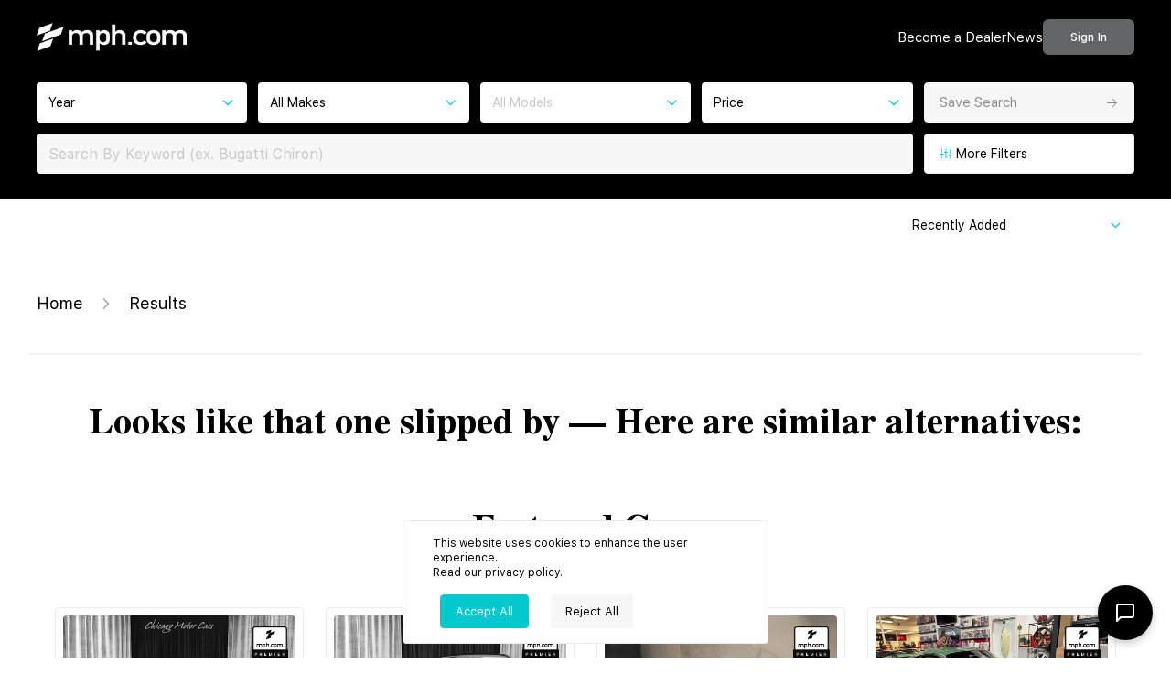

--- FILE ---
content_type: text/html; charset=utf-8
request_url: https://www.google.com/recaptcha/api2/anchor?ar=1&k=6Le8gsgpAAAAAOe1udD8-LIGQhw5eHx0OciPCYGH&co=aHR0cHM6Ly9tcGguY29tOjQ0Mw..&hl=en&v=PoyoqOPhxBO7pBk68S4YbpHZ&size=invisible&anchor-ms=20000&execute-ms=30000&cb=yw9gy8ao51mn
body_size: 48634
content:
<!DOCTYPE HTML><html dir="ltr" lang="en"><head><meta http-equiv="Content-Type" content="text/html; charset=UTF-8">
<meta http-equiv="X-UA-Compatible" content="IE=edge">
<title>reCAPTCHA</title>
<style type="text/css">
/* cyrillic-ext */
@font-face {
  font-family: 'Roboto';
  font-style: normal;
  font-weight: 400;
  font-stretch: 100%;
  src: url(//fonts.gstatic.com/s/roboto/v48/KFO7CnqEu92Fr1ME7kSn66aGLdTylUAMa3GUBHMdazTgWw.woff2) format('woff2');
  unicode-range: U+0460-052F, U+1C80-1C8A, U+20B4, U+2DE0-2DFF, U+A640-A69F, U+FE2E-FE2F;
}
/* cyrillic */
@font-face {
  font-family: 'Roboto';
  font-style: normal;
  font-weight: 400;
  font-stretch: 100%;
  src: url(//fonts.gstatic.com/s/roboto/v48/KFO7CnqEu92Fr1ME7kSn66aGLdTylUAMa3iUBHMdazTgWw.woff2) format('woff2');
  unicode-range: U+0301, U+0400-045F, U+0490-0491, U+04B0-04B1, U+2116;
}
/* greek-ext */
@font-face {
  font-family: 'Roboto';
  font-style: normal;
  font-weight: 400;
  font-stretch: 100%;
  src: url(//fonts.gstatic.com/s/roboto/v48/KFO7CnqEu92Fr1ME7kSn66aGLdTylUAMa3CUBHMdazTgWw.woff2) format('woff2');
  unicode-range: U+1F00-1FFF;
}
/* greek */
@font-face {
  font-family: 'Roboto';
  font-style: normal;
  font-weight: 400;
  font-stretch: 100%;
  src: url(//fonts.gstatic.com/s/roboto/v48/KFO7CnqEu92Fr1ME7kSn66aGLdTylUAMa3-UBHMdazTgWw.woff2) format('woff2');
  unicode-range: U+0370-0377, U+037A-037F, U+0384-038A, U+038C, U+038E-03A1, U+03A3-03FF;
}
/* math */
@font-face {
  font-family: 'Roboto';
  font-style: normal;
  font-weight: 400;
  font-stretch: 100%;
  src: url(//fonts.gstatic.com/s/roboto/v48/KFO7CnqEu92Fr1ME7kSn66aGLdTylUAMawCUBHMdazTgWw.woff2) format('woff2');
  unicode-range: U+0302-0303, U+0305, U+0307-0308, U+0310, U+0312, U+0315, U+031A, U+0326-0327, U+032C, U+032F-0330, U+0332-0333, U+0338, U+033A, U+0346, U+034D, U+0391-03A1, U+03A3-03A9, U+03B1-03C9, U+03D1, U+03D5-03D6, U+03F0-03F1, U+03F4-03F5, U+2016-2017, U+2034-2038, U+203C, U+2040, U+2043, U+2047, U+2050, U+2057, U+205F, U+2070-2071, U+2074-208E, U+2090-209C, U+20D0-20DC, U+20E1, U+20E5-20EF, U+2100-2112, U+2114-2115, U+2117-2121, U+2123-214F, U+2190, U+2192, U+2194-21AE, U+21B0-21E5, U+21F1-21F2, U+21F4-2211, U+2213-2214, U+2216-22FF, U+2308-230B, U+2310, U+2319, U+231C-2321, U+2336-237A, U+237C, U+2395, U+239B-23B7, U+23D0, U+23DC-23E1, U+2474-2475, U+25AF, U+25B3, U+25B7, U+25BD, U+25C1, U+25CA, U+25CC, U+25FB, U+266D-266F, U+27C0-27FF, U+2900-2AFF, U+2B0E-2B11, U+2B30-2B4C, U+2BFE, U+3030, U+FF5B, U+FF5D, U+1D400-1D7FF, U+1EE00-1EEFF;
}
/* symbols */
@font-face {
  font-family: 'Roboto';
  font-style: normal;
  font-weight: 400;
  font-stretch: 100%;
  src: url(//fonts.gstatic.com/s/roboto/v48/KFO7CnqEu92Fr1ME7kSn66aGLdTylUAMaxKUBHMdazTgWw.woff2) format('woff2');
  unicode-range: U+0001-000C, U+000E-001F, U+007F-009F, U+20DD-20E0, U+20E2-20E4, U+2150-218F, U+2190, U+2192, U+2194-2199, U+21AF, U+21E6-21F0, U+21F3, U+2218-2219, U+2299, U+22C4-22C6, U+2300-243F, U+2440-244A, U+2460-24FF, U+25A0-27BF, U+2800-28FF, U+2921-2922, U+2981, U+29BF, U+29EB, U+2B00-2BFF, U+4DC0-4DFF, U+FFF9-FFFB, U+10140-1018E, U+10190-1019C, U+101A0, U+101D0-101FD, U+102E0-102FB, U+10E60-10E7E, U+1D2C0-1D2D3, U+1D2E0-1D37F, U+1F000-1F0FF, U+1F100-1F1AD, U+1F1E6-1F1FF, U+1F30D-1F30F, U+1F315, U+1F31C, U+1F31E, U+1F320-1F32C, U+1F336, U+1F378, U+1F37D, U+1F382, U+1F393-1F39F, U+1F3A7-1F3A8, U+1F3AC-1F3AF, U+1F3C2, U+1F3C4-1F3C6, U+1F3CA-1F3CE, U+1F3D4-1F3E0, U+1F3ED, U+1F3F1-1F3F3, U+1F3F5-1F3F7, U+1F408, U+1F415, U+1F41F, U+1F426, U+1F43F, U+1F441-1F442, U+1F444, U+1F446-1F449, U+1F44C-1F44E, U+1F453, U+1F46A, U+1F47D, U+1F4A3, U+1F4B0, U+1F4B3, U+1F4B9, U+1F4BB, U+1F4BF, U+1F4C8-1F4CB, U+1F4D6, U+1F4DA, U+1F4DF, U+1F4E3-1F4E6, U+1F4EA-1F4ED, U+1F4F7, U+1F4F9-1F4FB, U+1F4FD-1F4FE, U+1F503, U+1F507-1F50B, U+1F50D, U+1F512-1F513, U+1F53E-1F54A, U+1F54F-1F5FA, U+1F610, U+1F650-1F67F, U+1F687, U+1F68D, U+1F691, U+1F694, U+1F698, U+1F6AD, U+1F6B2, U+1F6B9-1F6BA, U+1F6BC, U+1F6C6-1F6CF, U+1F6D3-1F6D7, U+1F6E0-1F6EA, U+1F6F0-1F6F3, U+1F6F7-1F6FC, U+1F700-1F7FF, U+1F800-1F80B, U+1F810-1F847, U+1F850-1F859, U+1F860-1F887, U+1F890-1F8AD, U+1F8B0-1F8BB, U+1F8C0-1F8C1, U+1F900-1F90B, U+1F93B, U+1F946, U+1F984, U+1F996, U+1F9E9, U+1FA00-1FA6F, U+1FA70-1FA7C, U+1FA80-1FA89, U+1FA8F-1FAC6, U+1FACE-1FADC, U+1FADF-1FAE9, U+1FAF0-1FAF8, U+1FB00-1FBFF;
}
/* vietnamese */
@font-face {
  font-family: 'Roboto';
  font-style: normal;
  font-weight: 400;
  font-stretch: 100%;
  src: url(//fonts.gstatic.com/s/roboto/v48/KFO7CnqEu92Fr1ME7kSn66aGLdTylUAMa3OUBHMdazTgWw.woff2) format('woff2');
  unicode-range: U+0102-0103, U+0110-0111, U+0128-0129, U+0168-0169, U+01A0-01A1, U+01AF-01B0, U+0300-0301, U+0303-0304, U+0308-0309, U+0323, U+0329, U+1EA0-1EF9, U+20AB;
}
/* latin-ext */
@font-face {
  font-family: 'Roboto';
  font-style: normal;
  font-weight: 400;
  font-stretch: 100%;
  src: url(//fonts.gstatic.com/s/roboto/v48/KFO7CnqEu92Fr1ME7kSn66aGLdTylUAMa3KUBHMdazTgWw.woff2) format('woff2');
  unicode-range: U+0100-02BA, U+02BD-02C5, U+02C7-02CC, U+02CE-02D7, U+02DD-02FF, U+0304, U+0308, U+0329, U+1D00-1DBF, U+1E00-1E9F, U+1EF2-1EFF, U+2020, U+20A0-20AB, U+20AD-20C0, U+2113, U+2C60-2C7F, U+A720-A7FF;
}
/* latin */
@font-face {
  font-family: 'Roboto';
  font-style: normal;
  font-weight: 400;
  font-stretch: 100%;
  src: url(//fonts.gstatic.com/s/roboto/v48/KFO7CnqEu92Fr1ME7kSn66aGLdTylUAMa3yUBHMdazQ.woff2) format('woff2');
  unicode-range: U+0000-00FF, U+0131, U+0152-0153, U+02BB-02BC, U+02C6, U+02DA, U+02DC, U+0304, U+0308, U+0329, U+2000-206F, U+20AC, U+2122, U+2191, U+2193, U+2212, U+2215, U+FEFF, U+FFFD;
}
/* cyrillic-ext */
@font-face {
  font-family: 'Roboto';
  font-style: normal;
  font-weight: 500;
  font-stretch: 100%;
  src: url(//fonts.gstatic.com/s/roboto/v48/KFO7CnqEu92Fr1ME7kSn66aGLdTylUAMa3GUBHMdazTgWw.woff2) format('woff2');
  unicode-range: U+0460-052F, U+1C80-1C8A, U+20B4, U+2DE0-2DFF, U+A640-A69F, U+FE2E-FE2F;
}
/* cyrillic */
@font-face {
  font-family: 'Roboto';
  font-style: normal;
  font-weight: 500;
  font-stretch: 100%;
  src: url(//fonts.gstatic.com/s/roboto/v48/KFO7CnqEu92Fr1ME7kSn66aGLdTylUAMa3iUBHMdazTgWw.woff2) format('woff2');
  unicode-range: U+0301, U+0400-045F, U+0490-0491, U+04B0-04B1, U+2116;
}
/* greek-ext */
@font-face {
  font-family: 'Roboto';
  font-style: normal;
  font-weight: 500;
  font-stretch: 100%;
  src: url(//fonts.gstatic.com/s/roboto/v48/KFO7CnqEu92Fr1ME7kSn66aGLdTylUAMa3CUBHMdazTgWw.woff2) format('woff2');
  unicode-range: U+1F00-1FFF;
}
/* greek */
@font-face {
  font-family: 'Roboto';
  font-style: normal;
  font-weight: 500;
  font-stretch: 100%;
  src: url(//fonts.gstatic.com/s/roboto/v48/KFO7CnqEu92Fr1ME7kSn66aGLdTylUAMa3-UBHMdazTgWw.woff2) format('woff2');
  unicode-range: U+0370-0377, U+037A-037F, U+0384-038A, U+038C, U+038E-03A1, U+03A3-03FF;
}
/* math */
@font-face {
  font-family: 'Roboto';
  font-style: normal;
  font-weight: 500;
  font-stretch: 100%;
  src: url(//fonts.gstatic.com/s/roboto/v48/KFO7CnqEu92Fr1ME7kSn66aGLdTylUAMawCUBHMdazTgWw.woff2) format('woff2');
  unicode-range: U+0302-0303, U+0305, U+0307-0308, U+0310, U+0312, U+0315, U+031A, U+0326-0327, U+032C, U+032F-0330, U+0332-0333, U+0338, U+033A, U+0346, U+034D, U+0391-03A1, U+03A3-03A9, U+03B1-03C9, U+03D1, U+03D5-03D6, U+03F0-03F1, U+03F4-03F5, U+2016-2017, U+2034-2038, U+203C, U+2040, U+2043, U+2047, U+2050, U+2057, U+205F, U+2070-2071, U+2074-208E, U+2090-209C, U+20D0-20DC, U+20E1, U+20E5-20EF, U+2100-2112, U+2114-2115, U+2117-2121, U+2123-214F, U+2190, U+2192, U+2194-21AE, U+21B0-21E5, U+21F1-21F2, U+21F4-2211, U+2213-2214, U+2216-22FF, U+2308-230B, U+2310, U+2319, U+231C-2321, U+2336-237A, U+237C, U+2395, U+239B-23B7, U+23D0, U+23DC-23E1, U+2474-2475, U+25AF, U+25B3, U+25B7, U+25BD, U+25C1, U+25CA, U+25CC, U+25FB, U+266D-266F, U+27C0-27FF, U+2900-2AFF, U+2B0E-2B11, U+2B30-2B4C, U+2BFE, U+3030, U+FF5B, U+FF5D, U+1D400-1D7FF, U+1EE00-1EEFF;
}
/* symbols */
@font-face {
  font-family: 'Roboto';
  font-style: normal;
  font-weight: 500;
  font-stretch: 100%;
  src: url(//fonts.gstatic.com/s/roboto/v48/KFO7CnqEu92Fr1ME7kSn66aGLdTylUAMaxKUBHMdazTgWw.woff2) format('woff2');
  unicode-range: U+0001-000C, U+000E-001F, U+007F-009F, U+20DD-20E0, U+20E2-20E4, U+2150-218F, U+2190, U+2192, U+2194-2199, U+21AF, U+21E6-21F0, U+21F3, U+2218-2219, U+2299, U+22C4-22C6, U+2300-243F, U+2440-244A, U+2460-24FF, U+25A0-27BF, U+2800-28FF, U+2921-2922, U+2981, U+29BF, U+29EB, U+2B00-2BFF, U+4DC0-4DFF, U+FFF9-FFFB, U+10140-1018E, U+10190-1019C, U+101A0, U+101D0-101FD, U+102E0-102FB, U+10E60-10E7E, U+1D2C0-1D2D3, U+1D2E0-1D37F, U+1F000-1F0FF, U+1F100-1F1AD, U+1F1E6-1F1FF, U+1F30D-1F30F, U+1F315, U+1F31C, U+1F31E, U+1F320-1F32C, U+1F336, U+1F378, U+1F37D, U+1F382, U+1F393-1F39F, U+1F3A7-1F3A8, U+1F3AC-1F3AF, U+1F3C2, U+1F3C4-1F3C6, U+1F3CA-1F3CE, U+1F3D4-1F3E0, U+1F3ED, U+1F3F1-1F3F3, U+1F3F5-1F3F7, U+1F408, U+1F415, U+1F41F, U+1F426, U+1F43F, U+1F441-1F442, U+1F444, U+1F446-1F449, U+1F44C-1F44E, U+1F453, U+1F46A, U+1F47D, U+1F4A3, U+1F4B0, U+1F4B3, U+1F4B9, U+1F4BB, U+1F4BF, U+1F4C8-1F4CB, U+1F4D6, U+1F4DA, U+1F4DF, U+1F4E3-1F4E6, U+1F4EA-1F4ED, U+1F4F7, U+1F4F9-1F4FB, U+1F4FD-1F4FE, U+1F503, U+1F507-1F50B, U+1F50D, U+1F512-1F513, U+1F53E-1F54A, U+1F54F-1F5FA, U+1F610, U+1F650-1F67F, U+1F687, U+1F68D, U+1F691, U+1F694, U+1F698, U+1F6AD, U+1F6B2, U+1F6B9-1F6BA, U+1F6BC, U+1F6C6-1F6CF, U+1F6D3-1F6D7, U+1F6E0-1F6EA, U+1F6F0-1F6F3, U+1F6F7-1F6FC, U+1F700-1F7FF, U+1F800-1F80B, U+1F810-1F847, U+1F850-1F859, U+1F860-1F887, U+1F890-1F8AD, U+1F8B0-1F8BB, U+1F8C0-1F8C1, U+1F900-1F90B, U+1F93B, U+1F946, U+1F984, U+1F996, U+1F9E9, U+1FA00-1FA6F, U+1FA70-1FA7C, U+1FA80-1FA89, U+1FA8F-1FAC6, U+1FACE-1FADC, U+1FADF-1FAE9, U+1FAF0-1FAF8, U+1FB00-1FBFF;
}
/* vietnamese */
@font-face {
  font-family: 'Roboto';
  font-style: normal;
  font-weight: 500;
  font-stretch: 100%;
  src: url(//fonts.gstatic.com/s/roboto/v48/KFO7CnqEu92Fr1ME7kSn66aGLdTylUAMa3OUBHMdazTgWw.woff2) format('woff2');
  unicode-range: U+0102-0103, U+0110-0111, U+0128-0129, U+0168-0169, U+01A0-01A1, U+01AF-01B0, U+0300-0301, U+0303-0304, U+0308-0309, U+0323, U+0329, U+1EA0-1EF9, U+20AB;
}
/* latin-ext */
@font-face {
  font-family: 'Roboto';
  font-style: normal;
  font-weight: 500;
  font-stretch: 100%;
  src: url(//fonts.gstatic.com/s/roboto/v48/KFO7CnqEu92Fr1ME7kSn66aGLdTylUAMa3KUBHMdazTgWw.woff2) format('woff2');
  unicode-range: U+0100-02BA, U+02BD-02C5, U+02C7-02CC, U+02CE-02D7, U+02DD-02FF, U+0304, U+0308, U+0329, U+1D00-1DBF, U+1E00-1E9F, U+1EF2-1EFF, U+2020, U+20A0-20AB, U+20AD-20C0, U+2113, U+2C60-2C7F, U+A720-A7FF;
}
/* latin */
@font-face {
  font-family: 'Roboto';
  font-style: normal;
  font-weight: 500;
  font-stretch: 100%;
  src: url(//fonts.gstatic.com/s/roboto/v48/KFO7CnqEu92Fr1ME7kSn66aGLdTylUAMa3yUBHMdazQ.woff2) format('woff2');
  unicode-range: U+0000-00FF, U+0131, U+0152-0153, U+02BB-02BC, U+02C6, U+02DA, U+02DC, U+0304, U+0308, U+0329, U+2000-206F, U+20AC, U+2122, U+2191, U+2193, U+2212, U+2215, U+FEFF, U+FFFD;
}
/* cyrillic-ext */
@font-face {
  font-family: 'Roboto';
  font-style: normal;
  font-weight: 900;
  font-stretch: 100%;
  src: url(//fonts.gstatic.com/s/roboto/v48/KFO7CnqEu92Fr1ME7kSn66aGLdTylUAMa3GUBHMdazTgWw.woff2) format('woff2');
  unicode-range: U+0460-052F, U+1C80-1C8A, U+20B4, U+2DE0-2DFF, U+A640-A69F, U+FE2E-FE2F;
}
/* cyrillic */
@font-face {
  font-family: 'Roboto';
  font-style: normal;
  font-weight: 900;
  font-stretch: 100%;
  src: url(//fonts.gstatic.com/s/roboto/v48/KFO7CnqEu92Fr1ME7kSn66aGLdTylUAMa3iUBHMdazTgWw.woff2) format('woff2');
  unicode-range: U+0301, U+0400-045F, U+0490-0491, U+04B0-04B1, U+2116;
}
/* greek-ext */
@font-face {
  font-family: 'Roboto';
  font-style: normal;
  font-weight: 900;
  font-stretch: 100%;
  src: url(//fonts.gstatic.com/s/roboto/v48/KFO7CnqEu92Fr1ME7kSn66aGLdTylUAMa3CUBHMdazTgWw.woff2) format('woff2');
  unicode-range: U+1F00-1FFF;
}
/* greek */
@font-face {
  font-family: 'Roboto';
  font-style: normal;
  font-weight: 900;
  font-stretch: 100%;
  src: url(//fonts.gstatic.com/s/roboto/v48/KFO7CnqEu92Fr1ME7kSn66aGLdTylUAMa3-UBHMdazTgWw.woff2) format('woff2');
  unicode-range: U+0370-0377, U+037A-037F, U+0384-038A, U+038C, U+038E-03A1, U+03A3-03FF;
}
/* math */
@font-face {
  font-family: 'Roboto';
  font-style: normal;
  font-weight: 900;
  font-stretch: 100%;
  src: url(//fonts.gstatic.com/s/roboto/v48/KFO7CnqEu92Fr1ME7kSn66aGLdTylUAMawCUBHMdazTgWw.woff2) format('woff2');
  unicode-range: U+0302-0303, U+0305, U+0307-0308, U+0310, U+0312, U+0315, U+031A, U+0326-0327, U+032C, U+032F-0330, U+0332-0333, U+0338, U+033A, U+0346, U+034D, U+0391-03A1, U+03A3-03A9, U+03B1-03C9, U+03D1, U+03D5-03D6, U+03F0-03F1, U+03F4-03F5, U+2016-2017, U+2034-2038, U+203C, U+2040, U+2043, U+2047, U+2050, U+2057, U+205F, U+2070-2071, U+2074-208E, U+2090-209C, U+20D0-20DC, U+20E1, U+20E5-20EF, U+2100-2112, U+2114-2115, U+2117-2121, U+2123-214F, U+2190, U+2192, U+2194-21AE, U+21B0-21E5, U+21F1-21F2, U+21F4-2211, U+2213-2214, U+2216-22FF, U+2308-230B, U+2310, U+2319, U+231C-2321, U+2336-237A, U+237C, U+2395, U+239B-23B7, U+23D0, U+23DC-23E1, U+2474-2475, U+25AF, U+25B3, U+25B7, U+25BD, U+25C1, U+25CA, U+25CC, U+25FB, U+266D-266F, U+27C0-27FF, U+2900-2AFF, U+2B0E-2B11, U+2B30-2B4C, U+2BFE, U+3030, U+FF5B, U+FF5D, U+1D400-1D7FF, U+1EE00-1EEFF;
}
/* symbols */
@font-face {
  font-family: 'Roboto';
  font-style: normal;
  font-weight: 900;
  font-stretch: 100%;
  src: url(//fonts.gstatic.com/s/roboto/v48/KFO7CnqEu92Fr1ME7kSn66aGLdTylUAMaxKUBHMdazTgWw.woff2) format('woff2');
  unicode-range: U+0001-000C, U+000E-001F, U+007F-009F, U+20DD-20E0, U+20E2-20E4, U+2150-218F, U+2190, U+2192, U+2194-2199, U+21AF, U+21E6-21F0, U+21F3, U+2218-2219, U+2299, U+22C4-22C6, U+2300-243F, U+2440-244A, U+2460-24FF, U+25A0-27BF, U+2800-28FF, U+2921-2922, U+2981, U+29BF, U+29EB, U+2B00-2BFF, U+4DC0-4DFF, U+FFF9-FFFB, U+10140-1018E, U+10190-1019C, U+101A0, U+101D0-101FD, U+102E0-102FB, U+10E60-10E7E, U+1D2C0-1D2D3, U+1D2E0-1D37F, U+1F000-1F0FF, U+1F100-1F1AD, U+1F1E6-1F1FF, U+1F30D-1F30F, U+1F315, U+1F31C, U+1F31E, U+1F320-1F32C, U+1F336, U+1F378, U+1F37D, U+1F382, U+1F393-1F39F, U+1F3A7-1F3A8, U+1F3AC-1F3AF, U+1F3C2, U+1F3C4-1F3C6, U+1F3CA-1F3CE, U+1F3D4-1F3E0, U+1F3ED, U+1F3F1-1F3F3, U+1F3F5-1F3F7, U+1F408, U+1F415, U+1F41F, U+1F426, U+1F43F, U+1F441-1F442, U+1F444, U+1F446-1F449, U+1F44C-1F44E, U+1F453, U+1F46A, U+1F47D, U+1F4A3, U+1F4B0, U+1F4B3, U+1F4B9, U+1F4BB, U+1F4BF, U+1F4C8-1F4CB, U+1F4D6, U+1F4DA, U+1F4DF, U+1F4E3-1F4E6, U+1F4EA-1F4ED, U+1F4F7, U+1F4F9-1F4FB, U+1F4FD-1F4FE, U+1F503, U+1F507-1F50B, U+1F50D, U+1F512-1F513, U+1F53E-1F54A, U+1F54F-1F5FA, U+1F610, U+1F650-1F67F, U+1F687, U+1F68D, U+1F691, U+1F694, U+1F698, U+1F6AD, U+1F6B2, U+1F6B9-1F6BA, U+1F6BC, U+1F6C6-1F6CF, U+1F6D3-1F6D7, U+1F6E0-1F6EA, U+1F6F0-1F6F3, U+1F6F7-1F6FC, U+1F700-1F7FF, U+1F800-1F80B, U+1F810-1F847, U+1F850-1F859, U+1F860-1F887, U+1F890-1F8AD, U+1F8B0-1F8BB, U+1F8C0-1F8C1, U+1F900-1F90B, U+1F93B, U+1F946, U+1F984, U+1F996, U+1F9E9, U+1FA00-1FA6F, U+1FA70-1FA7C, U+1FA80-1FA89, U+1FA8F-1FAC6, U+1FACE-1FADC, U+1FADF-1FAE9, U+1FAF0-1FAF8, U+1FB00-1FBFF;
}
/* vietnamese */
@font-face {
  font-family: 'Roboto';
  font-style: normal;
  font-weight: 900;
  font-stretch: 100%;
  src: url(//fonts.gstatic.com/s/roboto/v48/KFO7CnqEu92Fr1ME7kSn66aGLdTylUAMa3OUBHMdazTgWw.woff2) format('woff2');
  unicode-range: U+0102-0103, U+0110-0111, U+0128-0129, U+0168-0169, U+01A0-01A1, U+01AF-01B0, U+0300-0301, U+0303-0304, U+0308-0309, U+0323, U+0329, U+1EA0-1EF9, U+20AB;
}
/* latin-ext */
@font-face {
  font-family: 'Roboto';
  font-style: normal;
  font-weight: 900;
  font-stretch: 100%;
  src: url(//fonts.gstatic.com/s/roboto/v48/KFO7CnqEu92Fr1ME7kSn66aGLdTylUAMa3KUBHMdazTgWw.woff2) format('woff2');
  unicode-range: U+0100-02BA, U+02BD-02C5, U+02C7-02CC, U+02CE-02D7, U+02DD-02FF, U+0304, U+0308, U+0329, U+1D00-1DBF, U+1E00-1E9F, U+1EF2-1EFF, U+2020, U+20A0-20AB, U+20AD-20C0, U+2113, U+2C60-2C7F, U+A720-A7FF;
}
/* latin */
@font-face {
  font-family: 'Roboto';
  font-style: normal;
  font-weight: 900;
  font-stretch: 100%;
  src: url(//fonts.gstatic.com/s/roboto/v48/KFO7CnqEu92Fr1ME7kSn66aGLdTylUAMa3yUBHMdazQ.woff2) format('woff2');
  unicode-range: U+0000-00FF, U+0131, U+0152-0153, U+02BB-02BC, U+02C6, U+02DA, U+02DC, U+0304, U+0308, U+0329, U+2000-206F, U+20AC, U+2122, U+2191, U+2193, U+2212, U+2215, U+FEFF, U+FFFD;
}

</style>
<link rel="stylesheet" type="text/css" href="https://www.gstatic.com/recaptcha/releases/PoyoqOPhxBO7pBk68S4YbpHZ/styles__ltr.css">
<script nonce="2GClhAm6yN4eZII3g-NpDg" type="text/javascript">window['__recaptcha_api'] = 'https://www.google.com/recaptcha/api2/';</script>
<script type="text/javascript" src="https://www.gstatic.com/recaptcha/releases/PoyoqOPhxBO7pBk68S4YbpHZ/recaptcha__en.js" nonce="2GClhAm6yN4eZII3g-NpDg">
      
    </script></head>
<body><div id="rc-anchor-alert" class="rc-anchor-alert"></div>
<input type="hidden" id="recaptcha-token" value="[base64]">
<script type="text/javascript" nonce="2GClhAm6yN4eZII3g-NpDg">
      recaptcha.anchor.Main.init("[\x22ainput\x22,[\x22bgdata\x22,\x22\x22,\[base64]/[base64]/UltIKytdPWE6KGE8MjA0OD9SW0grK109YT4+NnwxOTI6KChhJjY0NTEyKT09NTUyOTYmJnErMTxoLmxlbmd0aCYmKGguY2hhckNvZGVBdChxKzEpJjY0NTEyKT09NTYzMjA/[base64]/MjU1OlI/[base64]/[base64]/[base64]/[base64]/[base64]/[base64]/[base64]/[base64]/[base64]/[base64]\x22,\[base64]\x22,\x22w6vCvcOvwqwewr8hW0nCuMO+JCgWwofDo8KyTDQlTcKUEHzCmHAWwrsjCMOBw7gwwpV3NXBFExYZw5AXI8K0w4zDty8yfibCkMKEdFrCtsOPw4dQNR9/Al7DhUbCtsKZw7DDs8KUAsO6w7gWw6jCpcKvPcOdSMOsHU1Qw6VOIsO9wppxw4vCuUXCpMKLAcKFwrvCk0TDqnzCrsKjWGRFwoA2bSrCimrDhxDClMKcECRiwp3DvEPCjcOzw6fDlcKrLTsBfcOHworCjxHDv8KVIVlIw6AMwrzDm0PDvjthFMOpw4fCuMO/MEjDn8KCTD3DgcOTQx7CjMOZSXHCpXs6C8KJWsOLwrnCpsKcwpTCiFfDh8KJwqdBRcO1wq50wqfCmkXCizHDjcKrGxbCsA/CisOtIGrDrsOgw7nCqW9aLsO7bhHDhsK2V8ONdMKPw4EAwpF4wrfCj8KxwqTCmcKKwooCwr7CicO5wpfDqXfDtFNCHCpzaSpWw4FKOcOrwplGwrjDh0YfE3jCq0AUw7UVwr15w6TDojbCmX8kw4bCr2sfwqrDgyrDnmtZwqdjw7Qcw6AZZmzCt8KJasO4wpbCkMO/wpxbwpZ2dhwOUyhgYWvCsxEWb8ORw7jCqx0/FTfDtjIuZMKBw7LDjMKHQcOUw65xw4w8wpXCrDZ9w4R3HQxmcSdIP8O7CsOMwqBMwrfDtcK/woNREcKuwp5rF8O+wpoRPy4kwpx+w7HCh8ORMsOOwr/DncOnw67Cs8O9Z08XFz7CgQpALMOdwqPDiCvDhxvDqATCu8OWwo80LxrDsG3DuMKmZsOaw5M8w5MSw7TCq8OFwppjfQHCkx9OYD0MwrLDscKnBsOdwoTCsy5pwoEXEx/DlsOmUMOdMcK2asK1w7/ChmFpw6TCuMK6wpRnwpLCqU/[base64]/DqcOqw6LDh1UYw7vDq8KtwpPDgnzCn8K7w73DjMOcXcKMMwcvBMOLe1hFPnobw55xw4jDtgPCk0/DosOLGwnDok3Cu8OsM8KOwq3CkMO2w6khw4fDgXrCgUoJZF8Cw7HDrhbDosOyw5fCksKjXsOcw788HgBgwrUmBnVaBDQIDsOGPiXDjcKhXjgqwrY/[base64]/DniXCqBErMhPDqWZPGMOnISfDiMOnwpV0OFjCvlTCjXfCt8KjTsKuFMKgw67DiMOzwrsFAXRbwofClcOaJcOnFiQMw7omw4LDuiA9w6PCvMK/[base64]/Dpl3DncOCWyElw4pTwpPCiwHCuzrCphrCoMO/wo/CgsKfOMOww5NOJcOiw6QtwptQXMOHHyfCvRABwqvDhMKmw4HDmknCoWrCvDlNFMOoTsKZJSbDp8O4w6Jvw4kNXx3CsC7CkcK5wp7ClsKowp7DgMKmwrbCrFTDhBARAxHCkhR5w4fCmcO/JncQOShNw6jCncOrw70pbcOYTcOMDEgnwqPDhsO6wr3CucK6bzjCosKow6pIw5XChjELIMKLw4t9ATTDk8OmP8OuFG/CqV0FVH9CT8OIQ8KuwoY+J8O7wrvCuAROw6jCrsO/w77DtMK9wpPCnsKjV8K0AcOSw7d0csKLw4t+DMOUw6/[base64]/Ci8O/WHTChF1Jw6HDkcKWXUbDucOCwqoywoMrHMOmDsKHeVnChlPDjhkFw5tUWCzDv8K1w53CqcKww6bCgMOlwpwzwqRGw5vCocK6wpHCnsKswroow5nCqBLCgGxjw4zDtcK2wq/DiMO/wp3DuMKbIkXCqcKfRGMIAMKqDsK+KVHCvsKtw5Ucw5TDv8Oqw4jDlDFxZsKMWcKRwo/CrMK/GQ7CuTt0w5nDusKwwojDt8KIwoUBw70fw77DtMOfw7PDgcKpL8KHYwbDscK3DsKkUmjDhcKQKUfDkMOramjCgsKFf8Ood8OTwq1Zw5EywrhDwo/DjQ/Cn8OjSMK6w5XDkCnCmVk4CQfDqmwySC7DrBrCkRXDqz/Dp8OAw7Jnw5nDlcODwqw/[base64]/[base64]/Y8Kaw7RCbcOBwo3CjFXDhUtfdsOMOiTCgsOtwrLDhsKKwqLCo2twYEIGWz49NsKow7AdYGfDj8KAWcKHZh/CsB7CuTzCqMOww6vCgXfDtMKGw6PCpcOADcKNE8OnNlPCi2E+VcKUw6XDpMKPw47DqsKrw71bwqNIw4LDpcOiQMKywr/CnUjCuMKoSUjDgcOUwpMcHirDv8K9CsOfW8KFwrnCg8KwZw/CuXHDpcKYw4caw4lywop0I00PCERpwrjCrUPDsgFFExFGw7dwZyAVQsO4PV0Kw7AuAX02w7M8KMK9VsKUIzPDgGPCicOQw53Dj2/Ch8OBBRImJW/CsMKTw5DDpMO7ZsOBZcKPw57DtmvCv8K/GUrCu8O9GsO9wqLCgcOiTB7DhRLDvGPDvsOlUcOvTcKPWsOwwqkpPsOBwprCqcOzcALClCMBwqjCjVAhwpdFw7/DusOPw6R7csOKwpPCghfCrWPDlMKQcU5YZsO6w4DDvsOFHElYwpfClMKcwpp+KcOkw4LDlW16w7fDtwoYwrfDsnAawrRNAcKawqs8w4p7SMK8QGrChnZYccOAw5nClMKRw7LDicOjwrRsEWzCuMOWw6rCri0XJ8Orw7h5EMOiw6ZzE8O7woPDvVc/w61Kw5fDigdsLMO4wpHDvMKlHsK1wpfDvMKcXMOMwrLCsiloeWE0UCrCrsOUw6d9b8ODDgcIw43DsmTDny3DuEccOMKyw78mdMKqwqIYw6vDkMOTOTzDr8K9SVTCuW3CiMOeCcOBw6/ClHoPwoTCr8OJw47DpMKawpTCqH0nN8OQJlh1w4PCqsKTwqDDr8OUwqbDmMKWwr9pw4EdQ8Ktw7rCpBYMWGt4w6o/[base64]/w47CtcOCbsOfcMK5w67CkMKhwoTDjSnDjsKLw57DjsKrOUMewqvCgsKpworDtyxYw5fDnMKmw5/CixMdw6MeOcK6XybCh8Kiw6IlScOLCUPCpl90Kl5dZcKQw5RuBiHDpGrClQlUHm45QDDDrsKzwrLDpE/DlS9oQVx5w70mBy48wqzCmcK/wqhnw7Bxw5jDv8KWwoZ3w40/wprDrRbDqTjDm8Odw7TDvD/ClDnDmMObwr49w51+wp5dFcOJwpPDsQpQW8KtwpAFcsOhMMOWbMK7ehxwNMKyFcOCaFgVSXVQw5hBw63Dt1sTQMKOA2UpwrJvOVrDuBrDicOxw6IOwofCq8KKwqPDvH/DnmgQwrANa8Ofw6xBw6PDmsOrG8KpwqbCs3gqw4sWEsKmwrM6TlI4w4DDiMKFCsOgw7A6QH/CqcK/QsKrworCk8Orw64gD8OIwrfCnMKhdcKiRzPDpMOxwovCqzLDjw3Cn8KjwqPCncO8WMOFwqPDncOfakvDrEvDuSfDpcOpwoJOwrPDugYOw5RZwphSMcK6w4/[base64]/Dly7DusK1PsKZw5kTdsKKwoPCjsOWwqggwq4QETktwpvDpMOWXyZPZAPChMOAw4ogw5UueX0Ew67CqMOlwpPClWjCjsOrwo0HPsOHAlpGNwVcw6XDqDfCrMOzQsOMwqpTw4A6w4tOSkHCv0dtf3dffQjCsCXDpMO1wpEkwoXDlsO/QcKKw5Qxw5PDlXzClSHDjTRYdHNqL8O8KHF0wq7DrEp0IsKXw7ZgXRvDuDtiwpUww5BPcAHCtmJxw7nDrsKQw4F/CcKGwpw5TADCkjNnfQNawprCt8OlU1Nowo/DvcKiwqXDuMO+T8KDw7bDhMO7w5N6w4zDhcOxw4ItwqHCiMOqwrnDvCpYw4nCmE/DhcOKHGTCqiTDr07CjiNoWsKrG3fDtBMqw69Rw5g5wqXDqH0fwqBEwq3DmMKjw51Gwo/DgcKrFxFePMKmM8OnFMKIwofCsVDCozTCvQcQwr3CoGDChW8PbcOWw6XCvcKlwr3CkcOFwpzDsMOeNMKBwrfDu3fDrDTDuMOmZ8KFDMKlHiBrw7rDikrCqsO2J8OkcMK1YzQmRsKUGcOdPjjCjg8AZ8Orw4bDqcOPwqLCvW0vwr0Jw4gqwoAAwpPCrmXDvC9Rwo/DtxrCj8OtIxEGw4NQw4g1wqsSMcKFwp4QL8KVwofCjsKpWsKOVQB6w7HDkMK1HAAiXXnCjsKNw77CuH7DlRLCu8KxFBbDq8KQw67CkhRHR8KXwoACa1ECZsODwrXDkBHCqVVKwoQEYsKOZABhwp3DgsOQUmgWeS/DtsK8H1bDlTfCoMK1bcOHH0shwpgQdsKCwq3CqxNzPMK8G8KxKxvCo8OOw4lVw5HDpSTDl8KiwqAKVAsYw4nCtMKVwqd3w41qOMOXUDhuwpjDmsKXPFzCrivCuAFfQsONw4RSIsOjXiBaw5LDhSUySsKtTMO3wrnDhcO7AMKxwq3Dpk/[base64]/DtsO9w6rDjcKDP8OWMg9TOMKPJWE4Z8K/wqHCjjHCm8O1w6HCnsOdVQvCjwk6cMOyNz/Ct8OmP8KPYlDCvMKsccOaB8KiwpfDvwMPw74qwoTDssOWwpZoIirDpcOqw64KSQ96w7c1CMOIHhrDv8OtFwZww4vCjVwJa8OEXnXDn8O4w7bCkx3CmhvCq8Oxw5DChFNNacOqG0bCvjTDmsOuw7dlwrLDgMO2wpEVL0fDiCEGwo4sDMOFRlxddMKzwoF6QsOJwr/DkMOSEwDCpcOlw6/DpBvDrcKww4bDgcK6wq0JwqtwZEJNwqjCijJcbMKSw4jCu8KeHsOuw7vDjsKKwrUSSFlkE8KjMcKbwoM/H8OIOMOqLcO4w5fDskPChnTDv8KJwrTCg8OdwqVXSsONwqXDk3cBPjfCoWIYw6svw48AwqrClRTCn8OBw5zCuHFMwr/[base64]/LxzCo8K0UMKiwonDt8KUwrnDsxggwpjCjsOnwpVIw4PCqRzDmMO2wrbCg8OAwqEcFmbCuH5cXMOYcsKIKsK0BsO8bMOfw75mVS7Do8KtbsOAeSpqFMKWw6cQw5PCjMKwwrkmwobDmMONw4rDvUpcQwRKYnZlODbDl8O/[base64]/DhXAmccKqJn3CocKWwqsow7PDvGHDgHx6w5ldLTLDpMKYXcKgw5nDhnZfYCQldcK6J8KcFD3Ci8OLNsKNw4dhWMKYwp5KO8KIwoEBelLDrcOkw7XCgMOgw7wmZQVQwqfDt1E6CXfCuC08wpJ1wqPDkn96wqsdNwxyw4IRw4/[base64]/CtCrChWdUw7PCvG5QLEbDvsOqLMOXwpZ8wrQfK8OSw6XDisOlRS3Cp3Rjw43Dg2rDmgQqw7dCw7DCkQwoaSllw5TDt3sSwprDksO1woEUwpM6wpPCuMK+NHBgKQbDnSxrWMOBe8KmbFTCocOGTE1jw7XDtcO5w4zCtybDtcKGUV48wpN/wpbCuGzDlMOew57CrMKfw7zDrsK5wpNLbcKZGn48woFfaydKw7Yxw63CrcOcw60wEcOtVsO1OsK0K3/ClXHDmSwJw6vCvsKwQgllB33Dpik7Ol7CkcKaR27DsTjChXzCuHYaw49hbRPClsOpX8KLw6LCusKyw77Clk89MsKvRibDisKkw7XCkx/CqSHCl8OaS8OqSMOHw5RfwqTCkDluGWpbw4Rkw5ZAM2ouVwYkw4c2w6IPwo7DpWBVIFbCoMO0w5ZNw61Cwr/CssKTw6DDn8KeQsKMbgl6wqdVwpsCwqIOw7dWw5jDhjDCrArCpsOUw7Q6FAhWwo/DrMKSSMOrY1MxwpwmHyZVaMKaTkBBG8OVPcOqw4HDl8KLA17CoMKNeCdoeUNSw7fCojbDtlrDpFoYaMK0ayLCols3GMKBS8ORQMK7wrzDqsK/MzMawr/CjsKXw44tbUxIcl/DlmF7w5DCnMOfWlPCk11vKhfDk37Dq8KvHzJJGVfDjEBcw74qwoPCmMOZwovDuifDq8KUPsKkwqfClTJ8wrnDs0fCulYocwrDnRBKwr1GRMOXw7sSw7xXwp4Yw7Afw5hzFsKkw4IUw6XDuD8lJynCl8KofMO5PMOaw6sYPcO+QC/[base64]/[base64]/woHCpANdcgFjBFXDuSM4wq8OTAEIZDpnw7EVw6/CtAR/d8KdYgDDuX7CmlfDtsORSsKFw7hMBA8nwqEJfXgnbsOWRXFvwrjDuConwpRNUMKhHQYCLMOLw5DDosOOw4/DgMO+TsO4wpYGB8Kxw4HDu8KpwrrCh0lLdxnDskkNwrTCv0DDsxsHwpksMMOOw7vDvsO7w47Ch8OwG3/[base64]/DrsO3MDbChsKGAGEdwq0Qw7JlwrTCjx/CqS3DsVdydcKdw44lKsKFw7EWc1jDlcOCFwVjdcK/w5LDuDPDqikOVkd1w5fChsOdYMOGw5tnwqtdwoQvw6RkfMKAw4nDtcO6AnjDv8OCwpTCqsOgFH/DrMKLwofCkBbDiiHDgcOZXQYHH8KTwo9gw7/Ds0HDscKREcO9FTXCpXvDmMOwYMOaImxSw4RZNMKWwrInW8KmHjg4w5jCi8OfwrYAwrAcZj3Dk0Nyw7nDi8KXwrbCpcKFwqd/QzvCrMKCci0Iwp3Dk8KoJg4UI8Oow4HCgxjDr8O+QGYkwozCvsKrFcKwVGjCoMO+w6XCmsKdw6vDoWxfw5xkGjp7w5hHfBUsF2HDtsK2Pm/DshTCtmPDgsOWNnjCmsK8ABvCmXHCpHBYIsOtwpbCtG/DokM+ER3DmGfDrcKnwoA4BFBST8OOeMKnw5PCtsOvCTHDmF7Dv8OBNMOCwrrDisKZOkTDn37ChS96wqPCp8OcJMOqWQ5cIGbCu8K6Z8OsFcOBUH/DsMKWdcKobwLCrCrCt8OgA8KOwpF0wo3CjsOMw6rDtBoiPm3Dq1A3wqrDqcKZb8K+wrnDthbCucKwwoXDg8K/[base64]/ScKAwo7DgcK+w5HCscKhfcK8w4bDhMKeV8OiwpDDicKZwrvCqV4GHEUJw4/CujvCsHw2wrkVP2tpwosFNcKAwow1w5LDqsK+BMO7EEZAOHbCpcOecgdbecKCwp4cHcOLw43Dq3wYScKEOsONw77DjRvDo8K2w5NvHMOnw6PDtxZAwrXCtsOywrFuASFee8OfcRfCo1chwqEXw6/Coh3DngPDvsKWwpUPwrXDm0/ChsKPwoDDiQvDrcKuR8Olw6cwWUzCj8KqcD4qw6JWw4/Cm8KJw5zDusOuccKjwp5RPi/Dh8Owd8O+Y8O0RsO6wovClzXCpsKww4XChntLGE0ow71vDSfChMKsXndFQSF3w6pGwq3CoMO8Lm/CrsO1FjrDicOZw5DCjX7CqsKqScKKcMKswopIwoQ0w4jCribCvFbDusKjw5FedH9cBsKNwrvDvlLCicKsBgDDnnoqwoDCucOEwog+wrDCqMODwoLDqRjDvkwWaXzCtzcrIsKjcsO/wqAldcKeFcOlM2V/w5HDtMOPew/Co8K5wpIEW1bDl8Ovw4p5wqQhAcKKH8OWOlfCixdADsKYw6fDoEx9FMOBQsO4wqobaMO2w7oqGnYRwpkbMkPCucO1w7RBQQjDuH1kfgzDgRoGDcOWwpHCgx0gwp/DmcKWw4MzCcKIw7vCs8OiDMKsw4/DkyLDiUojaMKwwqohw4hFJ8KgwpYdSMKOw6TCslt/NBPDqAk7SFd2w4jChSDCg8Ouw7DDo0UODsKdflvChmvDmhTDlirDoQjDqsKOw53DtjdTw5w4G8OEwrjCgG/DncOBbcKcw4/DuCMdd0zDjMKHwqrDpEUGHmvDrMKTU8Kjw7Awwq7DpcK1e3fCtnjCujfCpsK3wprDmQd0XsOmGcOCJMOKwqV6wpLCnxDDicOow796X8KcfMKCbcONW8KAw7tSw41fwpNRecOBwo3DisKFw5d/[base64]/DmB/CgMKmTMKSwqlBwpLChcOEw6Q+wo3CsG4xFsOBw4ENL3s+X0cgUWwYQcOQw41xKwbDuV3Cj1YnIzTDh8OZwphEEHBBwo0FGWZ6KRJyw6N+w48HwokCwr3CjQbDi0fCphLCuB/DtU1/TzgVYCbChRVgFMKnwrrDg1nCqMKDWMOOP8Ogw6bDqsK7N8KRw6ZtwpzDrRrCosKZZiYtMDwmwrxwXV4Qw5lbwr13LcKtK8OtwpcpDk7CgDPDs3/CusKYw4NqSkhDwojDisOGMsOWFsOKwq/[base64]/M8OJbngrwpJKIsKgwoPCtzXCkjRmwrDClMKFEsKvw4QiGMOsYBJUw6RowrhiccKjBcKZVsO9dGNXwqzCuMO1HE4RY11fI2BeYDbDintfNcOcSsO+wpbDssKaPBltRsODEiI5KcKjw6TDpngQwo5LYhvCvFUseX/DgcKLw77DncKnCU7CvCl5PQjCrEDDrcK+Zl7CqUEewqPCo8KgwpHDgj3DkBQ3w7vCs8KkwrojwqXDncO1d8ObU8Ocw4DCssKaDCJhUx/[base64]/[base64]/DmMOxwq4RFsOow54Wb8Oec0TCiRDDmcKAwpfDgFIsw4/[base64]/DocOtw6ZQb8OOa2jDvcOzwo9NCsKew7HChcOda8Kow6Bsw7AJw5p1wrzDq8K3w6o4w6jDk3vClGx8w6vCoG3CihAleDTCtlnDpcOUw5HCj1nCqcKBw7bDuHjDsMOmW8OMw73CtMODdhAkwqTCvMOMUmjDgmB7w43CqVEAwoAvclLDnDNMw4w9IC/DgRHDp03CrGlsJ3okGMO7w7FTAsKRNnbDqcOXwojDmcO0W8KudMKNwqLDjw7Dg8OfT3pbwrzDqDDDp8OIIsOIK8KVw7TCrsK+PcKsw4vCpcOVccO1w6/CicKqwqrCi8KoVgYFwonDpiLDq8Onw7FGMMOxw71aQsKoXcOkEDTCrcOVM8O8fMOTwokPX8KmwqDDgnZWwokPEBtgFcK0cwfCoFEkHcOCTsOEw47Dvg/CvlnDu3o4w4DDqX5twpfDrRNODkTDmMKUw755w6hrO2TCl1ZFw4jCu0IDPlrDtcO+w73DsDdHSsK+w7s8wobCucKYwo/[base64]/wqNxEEJTwok8RD7CphTCkMKyeA0lwqDDhD4iaVMmdlE9RjHDjjB+w5Mfw7FeCcK6w6xpVMOnGMKgwpdtw5R0Tk9+wr/DqGxbwpYqKcOowoYZw5jDnHjChR88esOuw7xEwpNffsKGw7zDjjTClVfDqMKQw5nCrl1DXWtJwovDsEQsw5vDm0rCnG/CqBArwrpGU8K0w7IZwphEwqEyG8K5w6nCmsKXw655V1/DvMOPIDEhMMKFVsORHADDtcKgOsKoFyJbIcKUS07CgcOAw5DDs8OSIiTDusO1w5HDksKeLRY3wovCi1DDi3A/wpwEBsKMwqgnwr0TAcKiwrHCl1XCvAwZwpTDsMKqHDDDu8Kxw4U0PcO3GiHDqkPDq8Ohw7vDqRXChMKMfDTDnyfDrRUxacKyw7BWw58Yw5towqBhwrV9PmZBXUVdSsO5w6TDssKZIE/DoUrDlsOawptjw6LCucKxd0LCpHJKJsOcPMOIHGjCqCUwY8O+LRbCqnjDuFY0wq9nf3PDvCxlwqo0RSLDvm3Dq8KQRAfDvVPCoVfDtMOfFXAQEi4Zw7JPwqgfw65kZyMEw6LCisKVw6XDlno/wrslwp/DuMOSw6s2w7fDlsOLclkQw4VncmcBwq/DkXg5UMOwwpzDvQ9PNBLCjVJWwoLCrWRhwqnCl8OUIz85YBHDlWLCshwONwdbw5AjwrknEcKZw6/CjsK2XnQOwoNeXxTCkcOmw6sWwr10wqbClGvDqMKWGx7CjxtZV8OvR1vDlS8SbMK0w7VmNiNWQMOtwr1VJMOcYsO6J3teUVvCjcO9b8OtME/[base64]/[base64]/DrcOrFsOCWMKwUW5EwqjDgE9iIzvCh0okDsKIDERkwq3DscK5H2bCkMKHOcOfwprCvsKZO8Ojw7c8woHCqMKmD8OmwonClMOJQ8OiEgXCsmLCuxg0CMKlw5HCusOSw5V8w6QYF8OPw55NKhTDuV0dE8OKXMOCdT5Pw4ZpeMOEZMKRwrLClcKGwql/QgfCksOQw7/[base64]/[base64]/DklnCkcKxw7Uow7bDg2Mew6cLLMOHOEHDvcK4w5/Dmi7Dh8Kgwr7Dphp6woB+wrw4wpJOw4QZBMOfBHzDnkjCksOLJWTCmsK9wr/DvcOAFApJw6fDmAFUeinDkTnCun0NwrxDwpjDv8OxARFgwpAYbsKQAyzDrG9aeMK6wrfCkRDCqcK4wrcLciHCk3ZkM3TCt2Mew4HCoEd1w5jCqcKORGTCucOMw6HDrXtHVHo9w4sKLmnCoDNpwpLDjMKVwrDDoizCt8Ova2bCs3rCuwwwEl0/wq8tScK+PMOBw5bDqg3Cm0vDuEQ4XiQFwrcOO8KxwoFHw6o4SU9maMOYWVjDoMOqe3tbwpDDpEXDpG/DgDrCiABXFmwfw5kRw7/[base64]/[base64]/CtiUJw5DCu8Obwo4lwqsmLcOuw5VcMsKGdzwqwoHCpsOGw4Rrwrk2wofCvsKeGMO6NcONAsKrLsKrw4QuFj3DiHLDg8OJwpABScOKUcKSOy7DicKowr4Pwp/DmTjCpGfDiMK5w4FKwqoqesKRwpbDvsOWG8K7SsOcwrDDtUwLw5hHeU9Kw6QpwrYmwo0fcDEkw6vClgU4WMKww5phw6TDq1jCqBZQKF/[base64]/CrcKeanHCh8KpS8Ksw5oHw7E1J8OFHcOYAsKgw60OfMOlKCjDk3VaFHwdw7bDnXQrwqLDt8KRbcKrT8KuwqPCocOkaC7Dq8OHX3EJwobDqMONHsKNJS/Dr8KQXHHCosKewoBlw6BHwoPDusKgflF2LMOCWFHCoWZ/H8KxTxbCt8KQwoM/bjfCqG3CjFTCnQTDugAmw65gw6jCnGnCuylAc8KBdiE7w6vCj8KzPkvCuTzCusOJw4MDwqMaw4kEWyvCpzTCksKYw7d+woYsTnQ9wpExAsO4UcOVMcOpwohAwoHDm2scw6vDiMKjYDbCr8Osw5AywrzDicKWC8OERlLCriHDvgLCvH3Cvz/Ds3RUwppNwoXDncOLw7ghwrYlAMKbOXEHwrDCisOew6bCo2RTwpxCw6DDt8K5wp5oMgvDr8KgdcO1woISw47Cu8KPLMKdCWV5w4MbDGsdw7XCok/CoUHDkcK4w6wVdWLDksKVdMOgwpN9ZGXDlcKDYcK9w5HCmMOlA8K+GDxSScOvAgkhwpXCicKMCMOmw4wkA8K+NUEHTF8SwoZvYcKcw5nDlHHCnD7Dog83wrTCosK0w4zDu8OVH8Kkazh/wrEcw41Od8Kbw5E4PwtIwqt+WmIbdMOmw5TCtsOjVcOMwpbCqCTDoxzCpB7Cgip+c8KFw5sYwpkSw7s0w7BOwrvCpifDjFssPgBBbGzDm8ONWMOtZFPCvsKmw7hzOgg0CMOhwrM8AT4fwrcsf8KHwpgYCC/CtmvCucKDw7gRUMKVIsKSwr7CssKTw74bPcKpCMOpecKIwqQcYsOwRg8OMsOrOSjDkMK7w61/LcK4DHnDuMOSwp/CssK9w6Z9VmAlOhYbw5zCtn0Zwq48On/[base64]/DljhaUzHCl0fCuwlITsKnw5XCnMKTUAxGwoonwpdjw4NyZDI5wq0cwo7Cn3PDnMKKYBccG8KRCTB2wp9/bn8vFRAfcyYWFcKjesO5a8OQWQDCuQ/DnUNGwqsIRzIqwoLDksKgw7vDqsKeRlvDtR16wpF3wpxOXcKMd2DDsFwPa8OsGsK/[base64]/wq5Cw5TCpj96wobCosK7EcK1wrUbw580L8OWLybDj8K/LcK5YzFzwrLCkMOrbcKWw50lwphacQV5w4rDoC1ADsKhPcKzXn85woQ5wr7Ck8OGDMOOw5gGE8OLLcKPWwkkwprCjMOFW8KfOMKrfMOpY8OqOsKdHGQsEcKhwoUmw5HCrcKCw78NAhzCscOYw6fCmS1KOjgewq/DgE4Hw77DiWzDnMO9wrcRJR3CkcKbehnDosOUAkTDli7DhlVPX8Oyw7/CpsKrwpdIJcKPc8KEwr40w5nCgWNWT8OOTsOiTyIIw7XDsykQwoUqVMKzUsOoRhHDtEgkIsOKwqvCqhnCpMORZsOfZ2osJnwow6VrASzDk0g6w7DDiGTCn3dWMCzDmRXDtcOGw4Jvw5jDqsK4C8OPYCFifcOgwq82G1/DkcO3G8KnwonCh1RObMO1wq0pPsKqw7seKSddwpssw5nCsXFtasOGw4TCqsOldcKmw5hawqZPw7xNw6YmdDoiwqjDt8O3eyTDmEo4fcObL8OcMsKOw7UJNTzDgsOyw4zCr8K5w4XCk2XCtGrDg1zDsk3DuEXCt8OTwoXCsmzCumEwScOKwo/ClyDCgX/Cp1gPw6Y6woXDhsKpw5zDtTctSsKxw7vDn8K/csOawr/DusKsw6fCiD0Xw6ATwqQpw5tdwq7ClB9Fw75TC3DDtMOFLzPDq0bDjMObAMKSwpFTw4s9D8OXwo/CnsOlDUPDshsXAwPDojBBwoYQw6vDsE4jLlDChHo5CsOnY3xyw4V/MjJ8wp3CkMKvGGVhwr5ywql9w6cyJcOMCMOBw7DCg8OawrzCjcO8wqJBwonCv15+w7zDhn7CscKrHEjCjHDDlsKWccOoJXIpw6wLwpMNBmzCkh88wocQw5QtDGlMWsKnBMOEaMKrEMOxw4w6w5DCnsOgUCHCiy9MwpstFsKDw5PDvHR2TGXCuDLCm0kqwq/CmEkdbsOXZRXCg2HCsgNYfjvDicO4w40BasK0JsO7wpd5wrk2wqo/[base64]/AQ4gdVw7Az0SwrHCnU/DvC7CgsOQw5E9wqMqw5TDqcKfwoNcZsOWwo3Dh8OpDijCpkDDvcKNwpIZwoIow4QbJmrDtm54w4EyLgTDtsOdD8OoRE3Cgm4uEMOpwpoTR0ouO8ODw6bCtyUNwojDscOCw7fDnsOMESd8esK0woTCksODeAPCtMO/w6XCsDDCucOuwp3CicKrwq5hMzPCmsK6AsO6XBLChcKAwr/Cpjc1wr/Dq1k7worCqTIYwr3CksKTw714wqcTwovDicKjXsK8wq7DsHA/[base64]/Cp3VBXQ7CpMO3dx4EDcKawroSw40RFsOnw4Zrw4Ncwp5nAcOkH8K+wq0+Tglgw4pNwpTCt8OtecO6SBvCqMOsw7l8w6PDtcKrX8Obw6fDo8OswoIOw5zCpcOZOGzDt3APwpvDjcOLW19tN8OoFUvCtcKiwr5hw6HDksONw40mwrLDmyx3w4U3wpIHwpksPBbCp2/Cn0rCqmzDhMOQcmfDq38LUMOdcT7CjsOGwpcmAR5pbHZYOsOFw7/CtsOMHUzDtjA9P18lTl7CnSNpXAh7bT0XXcKkM1vCs8OLc8KlwqnDucK9Y3kCZD/DisOofsK4w6nDgh7DoV/[base64]/DhhfCjRUhw7/DoAtiwqHDtVlFwqXCs306w47CgilYwokRw69ZwqxOw7Qqw7R7fsOnwrrDpRDDosOfG8KBS8Kgwo7CtxlTXScAScK9w63DncOlGsKtw6I/wp0eMSBLwoTCh34Vw7LClxhuw57Ct2F5w7oaw7XDsAsPwoslw4zCuMKLUmrDkAp7PsO5UcK7wqHCsMOqRgEbEMORwr/Chy3Dp8K/[base64]/[base64]/wpwjw6bDncK1woXDiFU2BcO3wqXDkcKUwohkH8OEQ3LCksOwE3/DpcKuQcKQYXVGXGNUw5gVY0R3EcOTO8KOw5DClsKnw6ASd8KfR8KeExxfd8KEw6jDsAbDon3CiCrCtl5VRcKTfMO9woNAw5d/w65benzDhMKQTTTCnsKZMMKEwp4Sw6Y5XsKtw7rCscOXw5PDkiTDp8K3w6bCu8KeY3nDq14NVsKVwr/DhsKfwrJvFSAUJVjClQtjwpDDiXN8w5vDr8K1wqHCtMO4wqnChkHDlsOAwqPDlDDCqgPCiMKdU1FRwp98EmLDosOkwpXCtknDjAbDocOBCFNwwoUew4wQdCAQLCokaydeBcKyAsKjBcKgwqzCmzDCnsOww5VaaxFVBEDCnSg6wr7CiMO2w5/DpXxbworCq3Ngw5DDmwhOw7hhccK+wq5jHsKrw4kxZwoSw4PDnER4Gk8FLcKRw4xiRBBoEsK3VnLDv8KxDVnCj8KjH8OdBGLDhMKqw5VcAsOdw4xLwp7DiFg9w6LCtVbDiVnCgcKow73Ck2xEN8OHw6YgLgHChMKeEjcIw7caNsOlQzo/RMOcwog2XMKxw6nCnVrCp8KLw58xwqcle8O9w7Mid1YrXQJ/w68yYRHDjVkdw4rDkMKkS24BScKxIcKCDwhzwojCiVdnaCtoJ8KqwrnDriMkwodRw4FPHGfDmVDCtsK5MMKZwpvDgcOBwpbDlcOcaCLCtcKoEz/CssOvw7lOwpLCjcKNwr5nEcO0wqFQw6oxwoPDvyI/w4JeHcO2wpo4Z8Kdw4/[base64]/[base64]/DmcOKwpUPwpcdw4hmIsOQd2FyDsOgVcOzIMOWK0nCg28VwpDDl3RVwpdIwpsMw6bCnGQIMsK9wrjDl1Mcw7HChEHCu8KQPV/Du8K6Dmh/WVkvDsKtwqDDsCzCu8K4wo7Dj2fDiMKxTDXDhlNpwq9Cwq1ywrjCssOPwp4gIMKYGBzCnCnCrzfCkh/DoX8xw4/Di8KmMi4Ow4EsTsORw5MLU8OsS01ZVcOMBsOITsOrwpDCmWrCi1YqEcOrGw7CqMKuwp3Duy9IwolnDMOWYsOAw5nDrw1xwovDgGFaw7LCisOjwq7Cp8OUwrXCg07DqAtYwpXCsRTCpMKCGmkcw7HDiMK1OV7CmcKiw5k/N2nCvWHCnMKJw7HCpQ0Zw7DCrQDCp8Kyw4s0wqJEw6nDgChdE8O6w6bCjFZ8O8KccMKFNk3DocKSFG/ChMKNw51owqUoMgzCjMO6wq0jF8Omwq44RsO8S8OgK8OjIioAw6gbwoRnwoXDh2PCqyzCv8OPw4jCisKxLcKrw57CuQrDp8O/UcODDX41DX9AHcKHwp/CoD8bw7XDnQ3DsxLChg8swrLDicOCwrR3CC5+w6vDkFrCj8K9HE1twrZcXsOCw4ppwqkkw5PCik/[base64]/DuE5kX8KbB8KzY8OBGcOOHxnCisKwwrs5Th/[base64]/ZgUPYD/DksKCw7XDrAbCqUbDi1HDtkJ/R1M4Ux7ClcKHR0Z8w6jChcKjwp5VesOxwop1Si/[base64]/wrcqUgBYw6nCq8ODwp1sw7PDrmPDlwnDmXU2w7PDtMKTw5HDk8KUw6HCpzQKwrUwaMKeG2rCuCDDgUoCwotwJ2FAK8KzwosUD1sFPyDCpQLDhsKIH8KGYELClT8vw7dvw7bCu2UWw55URS/CgcKUwoNGw6PCicOISHY4w5XDgcKqw74HKMOSwqRkw7DCu8OKwrY9wodcwpjCnsKMaC/DoDbCj8OMWVZ4wrtBBkDDksKKcMKFw6t+wohhw6HDj8OAw5MRw7LCtcOgw67CqU48YynCgcKYwpfDllBGw7ZXwqXCmXVRwpnCm17DicKXw69Rw5PDmcKqwp8PfsOYL8OawpXCosKRwqp2c1wlw5d+w4/[base64]/w6oxw5XDv8Ocwostw7TDvX0sw4vCqxXCplfCusK+wpgawp/CnMOBwqo2w7PDnsOEwrLDu8O5VMOTAzTDtnA4woDCncKuwpBjwrjDpMOUw70/BC3DocOywoxTwqh9wrnCnyhMw4E8wr/DjGZRw4lFPHXCmsKTw4kkaXxcw6nCtMKnD1Rub8Kdw7dIwpFxeVIGcMKUwpFaDRteHgEww60DRcOow5NDwr0Tw53Cu8K1w611O8KPf2zDqMOFw67Ct8KIw6kUIMOfZcO8w4/Ctw5oDcKqw7HDt8KNwoIZwrHDmyUxW8KvYFY2FMOYw5oKHMO4U8OzBUXDpWBUI8OobSrDmcOHNQfCgsKlw5bDl8KgBcOYwofDqUXCmcO7w7/CiBPDl1TCjMO0HsKEwoMRGxZYwqgaCz00w5rCkcKIw5bDosObwrvCh8Obw7tIYsOSw63CssOWw70UXDTDl1gzUlMhwp0Dw4FYwpzCglbDu34+EQDDh8O2X0/Dkj7Dq8KoIybCm8KGwrfCuMKfLktSBWFuCsKGw48AIj7CgGB9w7PDhGF0w48rw57DgMOgPMOdw7XDn8O2MVHCh8K6WsK6wpo5wqPDh8KrSGHDnXpBw4DDi2lebsKnZRp1w7LCmsKrwo/DuMKiX2/Coh1+M8OCD8K2WsOHw41lDjjDv8OVwqfDqsOowofCjsKIw6oDN8O8wozDhMO8YwXCvcKNU8O6w4RAwrTCsMKkwrt/C8ORQsKKwp0Xw7LCgMKOYHTDlsKmw7vCp1tdwoc5Y8OvwqVIe2jDqMKsNH4dw4TChVBNwp7DmHTDih/DlB7CoHkuwp/Dp8Kkwr/CjsOfwqsCaMOCQcKCdsKxFEnCrsKXDwojwpDDh048wqY7DwgAImIww77CrsOmwr3Do8Oxwox3w4FRSXszwppIbQ/CrcOsw7nDr8K2w5HDnynDsGUow7/CscO+GcOVeyDDhVDCg2HCrsKiSSILUU3CrmHDrcK3wrhyUipUwqTDgCY4bF7Dq1HDuxMveQjCgMKCe8OsTg5lwqNHMcKYw4IaXi0wasOVw6XCq8KOEzNRw77DmsKuPlJWRMOmBsOpTQ7CuVIBwp3DusKUwpMHAQjDocKsJsOTR3rClgLDrcK6YDJdGB/CmcKvwrc2wpk9OMKLZ8OLwqbCn8O+QXtLwphFc8OICMKVw77CuWxkE8KpwpdBMSonNsOgw67Cg0XDjMOlwrLCrsKNwqzCkMKgCsOGYhk/IFPDhsKkw6cDEsOgw6zChU/[base64]/w7jDpsKZDMKkwpQgw7zCtMODw5rCr3p5PcKjH8OkJBXCvXnCisO4w73DkMKnwpzCi8ODWXYfwpE9a3d3XMK+Jy7Cn8O8CMK3VMKLw6DDtFrDhAg6wq51w5lOwoDDsWlOOsOLwqrDh3dfw7h/PMKuwrHCuMOUwrVONsKeGgcqwofCvcKcV8KffMOZMMKCwotow6vDiWJ7w65MK0cow4XDhsKqwp/CgDFEI8KHw4fDm8KGTcOWNcOfXwsZw796w5vCjsKbw4/Cn8OuNsOPwp1awr0jRcO4w4bCvVZaR8OoHsOuw45ZBWzDm2/DjH/[base64]/[base64]/[base64]/CnsKhBMKbwo/CqcKLVSjCpmDDr8O9wrfDtMOKS8OtMx7DpMKLw5HDlCzCscORDU3CpsKVdxozw7dqwrTDq27DlTDDmMKTw5UHH2HDkUnDlcKBSMOBWcOJdMOdfALDrFBVwrx6T8OCEBxYcCRpwo3CusK6NmvDp8OOw7jDjcOWdXEhfR7CvcOuYMOxezwiKlFFwr/[base64]/O8OFAsOmw4p2aSXCs8OGBcOWJsKUwq9BNGt/wrvDq093FMOcwrfDjcKGwppTw6zCnjVQED5KJ8O8I8KSw70WwqlrRMKcdEt4woPCvjTDrnHCqsKuwrTChMKAwpkFw4lgC8Ogw4PCl8K/Xz3CtS5OwpDDuFIBw40xVcOvccK8MzdTwrh2I8K+wrHCusK5OsO/[base64]/[base64]/w6cpUMO3bcO0w5UlNcKrwrDCiMOae2vCvnHCrwVvwoFRCE1kNEfDr23CsMKrHSEVwpILw5dVw6TCucK1w5kbHcKVw4lwwqY7wrfCpw3Dh33CssKswr/DtUDCm8KewpDCv3PCl8OsR8OnPgPClRfCuVjDqsKRcFlEw4jDgcO1w69hbwxfwr3Cr3jDmMKcSjvCpcO7w4/CucKewobCrcKlwrZJwpjCrF3DhRrChV3Ct8KOPhXDgMKJGcO2aMOcNVdnw7bCiEbCjxUuw5HDkcOZwptINcKhIDNBO8Kyw507woTCmcOZQMKsfBpbwoDDtW3Dgw42MhzDr8O6wp5Hw7RPwrLDhlXDqcOhbcOuwoMoOsObLsKkw5jDkT4zNsO/dkDDoC3DjSgobMOsw67DrkMydMOawo9OLcKYbBfCusKcHsKKSsKgP3rCrsKpN8OzRnUWfTfDrMKKGsOFwqNJPTVKwpAeYMO3wrrDoMK1MMKDwq8AchXDrxXCklFcdcK/BcO9wpbDtx/Cs8OXIsOgIiTCmMOFJx4nRBXDmR/CnMOPwrbDr2zDmx9Ew4pCIgABMQNgc8KTw7LDsjPCr2bDvMOAw4hrwqJtwqFdOMKbdcK1w7xLJGILQGPCp2chVsKJwopZwqvDsMOhUMKyw5jCksOxwqDDj8OtMMKbw7djcMOMw57CosOQwpvCqcO/w6UAVMKZTsOEwpfDqcK7w7lRwrDDmcO2REkxHQdAw6N/[base64]/[base64]/Ciy9dDMOdwqLCjMKJMhJHIg\\u003d\\u003d\x22],null,[\x22conf\x22,null,\x226Le8gsgpAAAAAOe1udD8-LIGQhw5eHx0OciPCYGH\x22,0,null,null,null,1,[21,125,63,73,95,87,41,43,42,83,102,105,109,121],[1017145,652],0,null,null,null,null,0,null,0,null,700,1,null,0,\[base64]/76lBhnEnQkZnOKMAhk\\u003d\x22,0,0,null,null,1,null,0,0,null,null,null,0],\x22https://mph.com:443\x22,null,[3,1,1],null,null,null,1,3600,[\x22https://www.google.com/intl/en/policies/privacy/\x22,\x22https://www.google.com/intl/en/policies/terms/\x22],\x22IjzmgpWC5ou+9X2Cu56HahN9GU+cOlGI37d24MHq9k0\\u003d\x22,1,0,null,1,1768785195199,0,0,[58,48,111,241,180],null,[185,225,123,245],\x22RC-Tzf_acYikBt0uA\x22,null,null,null,null,null,\x220dAFcWeA7rTugz_OuIwQur5wAe_ee7LNJpIcOtWz7b4Z0cZUk9o-iXCszgjtg7RJwRnEeZG2Neyf52bvhse78eJ8i6Nug8NV4HAg\x22,1768867995298]");
    </script></body></html>

--- FILE ---
content_type: application/javascript; charset=UTF-8
request_url: https://mph.com/_next/static/VH4q77I3BnOhd_tXL8PNr/_ssgManifest.js
body_size: -283
content:
self.__SSG_MANIFEST=new Set(["\u002Fnews\u002F[...slug]"]);self.__SSG_MANIFEST_CB&&self.__SSG_MANIFEST_CB()

--- FILE ---
content_type: application/javascript; charset=UTF-8
request_url: https://mph.com/_next/static/chunks/pages/autos/listing/%5B...slug%5D-dcbe89c044e66a0d.js
body_size: 14027
content:
(self.webpackChunk_N_E=self.webpackChunk_N_E||[]).push([[4280],{4212:function(l,i,d){(window.__NEXT_P=window.__NEXT_P||[]).push(["/autos/listing/[...slug]",function(){return d(21829)}])},35332:function(l,i,d){"use strict";d.d(i,{e:function(){return g}});var o=d(85893),t=d(25585),e=d(67294),a=d(60155),n=d(37106),v=d(1157),u=d(99202),s=d(45746),r=d(81947),c=d(38892),m=d(42734);d(20078);var b=d(29033),x=d(25593);let h=l=>{let{selected:i,image:d,index:t,onClick:e}=l;return(0,o.jsx)("div",{className:"embla-thumbs__slide".concat(i?" embla-thumbs__slide--selected":""),children:(0,o.jsx)("button",{onClick:e,className:"embla-thumbs__slide__button",type:"button",children:(0,o.jsx)("img",{className:"embla-thumbs__slide__img",src:d.src,alt:d.alt})})})};var p=d(41664),f=d.n(p);function j(l){let{slide:i,rect:d}=l,{imageFit:t}=(0,u.RD)().carousel,e=(0,s.QB)(i)&&(0,s.VI)(i,t);return!e&&i.width&&i.height&&d.height&&d.width?(d.width,d.height,i.height,i.width):d.width,!e&&i.width&&i.height&&d.height&&d.width?(d.height,d.width,i.width,i.height):d.height,(0,o.jsx)("div",{style:{display:"flex",alignItems:"center",justifyContent:"center",position:"relative",width:"100%",height:"100%"},children:(0,o.jsx)("img",{alt:"",src:i.src})})}let g=l=>{let{addBadge:i,slides:d,options:u,arrows:s,className:p,slideImgClassName:g}=l,{isOpen:_,open:N,close:w}=(0,x.yL)(),[y,S]=(0,e.useState)(0),[C,k]=(0,e.useState)(!1),[z,I]=(0,t.Z)(u),[L,P]=(0,t.Z)({containScroll:"keepSnaps",dragFree:!0,draggable:!0}),E=(0,e.useCallback)(()=>I&&I.scrollPrev(),[I]),O=(0,e.useCallback)(()=>I&&I.scrollNext(),[I]),A=(0,e.useCallback)(l=>{I&&P&&P.clickAllowed()&&I.scrollTo(l)},[I,P]),B=(0,e.useCallback)(()=>{I&&P&&(S(I.selectedScrollSnap()),P.scrollTo(I.selectedScrollSnap()))},[I,P,S]);return(0,e.useEffect)(()=>{I&&(B(),I.on("select",B),I.on("reInit",B))},[I,B]),(0,o.jsxs)(o.Fragment,{children:[(0,o.jsxs)("div",{className:"group thumbs embla h-full",onMouseOver:()=>k(!0),onMouseLeave:()=>k(!1),children:[i&&(0,o.jsx)(f(),{href:"/dealer/get-started",className:"absolute top-3 right-2 z-10",children:(0,o.jsx)("img",{className:"w-[80px]",src:"/img/premier-badge.png"})}),(0,o.jsx)("div",{className:(0,b.AK)("embla__viewport h-[300px] lg:h-[500px]",g||""),ref:z,children:(0,o.jsx)("div",{className:"embla__container h-full",children:d.map((l,i)=>{let{alt:d,src:t}=l;return(0,o.jsx)("div",{className:"embla__slide h-[300px] lg:h-[500px]",children:(0,o.jsx)("img",{onClick:N,className:"embla__slide__img h-full",src:t,alt:d})},i)})})}),C&&(0,o.jsx)(n.QXJ,{onClick:N,className:"w-8 h-8 absolute top-2 right-2 text-secondary-200 bg-white rounded-full p-1 cursor-pointer z-20"}),s&&(0,o.jsxs)("div",{className:"opacity-0 group-hover:opacity-100 px-2 absolute top-[30%] left-0  w-full flex justify-between transition-default z-30 ".concat(p),children:[(0,o.jsx)(a.$Ku,{onClick:E,className:(0,b.AK)("p-2 w-10 h-10 bg-secondary-100 hover:bg-secondary-200  text-white rounded-full ",0===y?"opacity-50 cursor-not-allowed":"cursor-pointer")}),(0,o.jsx)(a.nQU,{onClick:O,className:(0,b.AK)("p-2 w-10 h-10 bg-secondary-100 hover:bg-secondary-200  text-white rounded-full",y===d.length-1?"opacity-50 cursor-not-allowed":"cursor-pointer")})]}),(0,o.jsx)("div",{className:"embla-thumbs",children:(0,o.jsx)("div",{className:"embla-thumbs__viewport",ref:L,children:(0,o.jsx)("div",{className:"embla-thumbs__container",children:d.map((l,i)=>(0,o.jsx)(h,{onClick:()=>A(i),selected:i===y,index:i,image:l},i))})})})]}),(0,o.jsx)(v.Z,{open:_,close:w,slides:d.map(l=>({src:l.src,width:800,height:800})),plugins:[r.Z,c.Z,m.Z],fullscreen:{auto:!0},index:y,render:{slide:j}})]})}},37368:function(l,i,d){"use strict";d.d(i,{b8:function(){return e},zH:function(){return t},PS:function(){return n}});var o=d(85893);function t(l){let{title:i,className:d,colors:t,defaultValue:e={},isReadOnly:a=!1,onChange:n}=l;return(0,o.jsxs)("div",{className:'"flex flex-col gap-6" '.concat(d),children:[(0,o.jsx)("p",{className:"text-size-sm font-bold",children:i}),(0,o.jsx)("div",{className:"flex flex-wrap gap-2",children:t.map((l,i)=>(0,o.jsx)("button",{type:"button",style:{backgroundColor:null==l?void 0:l.label,outlineWidth:"2px",outlineColor:(null==e?void 0:e.value)===l.value?l.label:"transparent",outlineStyle:"solid",outlineOffset:"2px"},className:"w-6 h-6 rounded-full transition-default ".concat(a?"cursor-auto":""),onClick:()=>{n&&n(l)}},"".concat(l,"-.").concat(i)))})]})}function e(l){let{title:i,className:d,colors:t,defaultValue:e=[],onChange:a}=l;return(0,o.jsxs)("div",{className:'"flex flex-col gap-6" '.concat(d),children:[(0,o.jsx)("p",{className:"text-size-sm mb-2 font-bold",children:i}),(0,o.jsx)("div",{className:"flex flex-wrap gap-2",children:t.map((l,i)=>(0,o.jsx)("button",{type:"button",style:{backgroundColor:null==l?void 0:l.label,outlineWidth:"2px",outlineColor:-1!==e.findIndex(i=>i.value===l.value)?l.label:"transparent",outlineStyle:"solid",outlineOffset:"2px"},className:"w-6 h-6 rounded-full transition-default",onClick:()=>{a&&a(l)}},"".concat(l,"-.").concat(i)))})]})}var a=d(29033);function n(l){let{tags:i,defaultValue:d={},onChange:t}=l;return(0,o.jsx)("div",{className:"flex flex-wrap items-center gap-2",children:i.map((l,i)=>(0,o.jsx)("button",{type:"button",onClick:()=>{null==t||t(l)},className:(0,a.AK)("min-w-min px-4 py-2 text-size-sm font-medium rounded-xl transition-default",(null==d?void 0:d.value)===l.value?"bg-main text-white":"bg-secondary-300 text-[#080808]"),children:null==l?void 0:l.label},"tag!.-".concat(i)))})}},21829:function(l,i,d){"use strict";d.r(i),d.d(i,{CarDetail:function(){return E},__N_SSP:function(){return P},default:function(){return O}});var o=d(85893),t=d(30381),e=d.n(t),a=d(41664),n=d.n(a),v=d(67294),u=d(8193),s=d(86893),r=d(22004),c=d(71293),m=d.n(c),b=d(54041),x=d(18046),h=d(35332),p=d(29033),f=d(18726),j=d(31929);let g=l=>{var i,d,t,e,a,n,u,s,r,c,m,b,x,h,g,_,N,w,y,S,C,k,z,I,L,P,E,O,A,B,T,M,D,J,Z;let{carInfo:F}=l,[K,R]=(0,v.useState)(!1);return(0,v.useEffect)(()=>{void 0!==window&&window.addEventListener("scroll",function(){var l=window.scrollY;l>=1400||l>=1400?R(!0):R(!1)})},[]),(0,o.jsxs)("div",{className:"flex items-center justify-between border-2 border-slate-300 p-5 md:shadow-lg shadow-slate-300/80 fixed top-[70px] md:top-[80px] left-0 z-[1000] w-full md:flex-wrap ".concat(K?"show":"hide"),children:[(0,o.jsxs)("div",{children:[(0,o.jsx)("h3",{className:"text-gray-500",children:"".concat((null==F?void 0:null===(i=F.attributes)||void 0===i?void 0:i.year)||""," ").concat((null==F?void 0:null===(d=F.attributes)||void 0===d?void 0:null===(t=d.car_brand)||void 0===t?void 0:null===(e=t.data)||void 0===e?void 0:null===(a=e.attributes)||void 0===a?void 0:a.name)||""," ").concat((null==F?void 0:null===(n=F.attributes)||void 0===n?void 0:null===(u=n.car_model)||void 0===u?void 0:null===(s=u.data)||void 0===s?void 0:null===(r=s.attributes)||void 0===r?void 0:r.name)||"")}),(0,o.jsx)("p",{className:"mt-2",children:(0,o.jsx)("span",{className:"font-bold mr-2 md:mr-0 text-2xl md:text-xl",children:(null==F?void 0:null===(c=F.attributes)||void 0===c?void 0:c.price)?"$".concat((0,p.uf)(null==F?void 0:null===(m=F.attributes)||void 0===m?void 0:m.price)):(null==F?void 0:null===(b=F.attributes)||void 0===b?void 0:null===(x=b.car_price_status)||void 0===x?void 0:null===(h=x.data)||void 0===h?void 0:null===(g=h.attributes)||void 0===g?void 0:g.name)||0})})]}),(0,o.jsxs)("div",{className:"flex items-center justify-end flex-col md:flex-row",children:[(0,o.jsx)("a",{href:"tel:".concat((null==F?void 0:null===(_=F.attributes)||void 0===_?void 0:null===(N=_.contact_info)||void 0===N?void 0:null===(w=N.data)||void 0===w?void 0:null===(y=w.attributes)||void 0===y?void 0:y.phone)||0!==((null==F?void 0:null===(S=F.attributes)||void 0===S?void 0:null===(C=S.dealer)||void 0===C?void 0:null===(k=C.data)||void 0===k?void 0:null===(z=k.attributes)||void 0===z?void 0:null===(I=z.dealer_locations)||void 0===I?void 0:I.data)||[]).length&&(null===(L=null==F?void 0:null===(P=F.attributes)||void 0===P?void 0:null===(E=P.dealer)||void 0===E?void 0:null===(O=E.data)||void 0===O?void 0:null===(A=O.attributes)||void 0===A?void 0:null===(B=A.dealer_locations)||void 0===B?void 0:B.data[0])||void 0===L?void 0:null===(T=L.attributes)||void 0===T?void 0:T.phone)||(null==F?void 0:null===(M=F.attributes)||void 0===M?void 0:null===(D=M.dealer)||void 0===D?void 0:null===(J=D.data)||void 0===J?void 0:null===(Z=J.attributes)||void 0===Z?void 0:Z.phone)||""),children:(0,o.jsx)(f.z,{className:"flex border-2 border-current h-6 w-32 justify-center items-center",children:"Call"})}),(0,o.jsx)(j.g,{carInfo:F,className:"flex ml-0 md:ml-3 h-6 w-32 justify-center items-center mt-3 md:mt-0",children:"Inquire"})]})]})};var _=d(37368),N=d(44021);let w=()=>(0,o.jsx)(N.IF,{config:{alignment:"left",color:"white",enabled:!0,font_size:16,labels:"cta",language:"en",networks:["sharethis"],padding:12,radius:4,show_total:!1,size:30}});var y=d(10370),S=d(95094),C=d(23096),k=d(59183),z=d(51168),I=d(51649),L=d(71707),P=!0;let E=l=>{var i,d,t,a,c,f,j,N,P,E,O,A,B,T,M,D,J,Z,F,K,R,q,H,Y,X,V,$,Q,U,W,G,ll,li,ld,lo,lt,le,la,ln,lv,lu,ls,lr,lc,lm,lb,lx,lh,lp,lf,lj,lg,l_,lN,lw,ly,lS,lC,lk,lz,lI,lL,lP,lE,lO,lA,lB,lT,lM,lD,lJ,lZ,lF,lK,lR,lq,lH,lY,lX,lV,l$,lQ,lU,lW,lG,l0,l2,l1,l3,l6,l4,l8,l5,l9,l7,il,ii,id,io,it,ie,ia,iv,iu,is,ir,ic,im,ib,ix,ih,ip,ij,ig,i_,iN,iw,iy,iS,iC,ik,iz,iI,iL,iP,iE,iO,iA,iB,iT,iM,iD,iJ,iZ,iF,iK,iR,iq,iH,iY,iX,iV,i$,iQ,iU,iW,iG,i0,i2,i1,i3,i6,i4,i8,i5,i9,i7,dl,di,dd,dt,de,da,dn,dv,du,ds,dr,dc,dm,db,dx,dh,dp,df,dj,dg,d_,dN,dw,dy,dS,dC,dk,dz,dI,dL,dP,dE,dO,dA,dB,dT,dM,dD,dJ,dZ,dF,dK,dR,dq,dH,dY,dX,dV,d$,dQ,dU,dW,dG,d0,d2,d1,d3,d6,d4,d8,d5,d9,d7,ol,oi,od,oo,ot,oe,oa,on,ov,ou,os,or,oc,om,ob,ox,oh,op,of,oj,og,o_,oN,ow,oy,oS,oC,ok,oz,oI,oL,oP,oE,oO,oA,oB,oT,oM,oD,oJ,oZ,oF,oK,oR,oq,oH,oY,oX,oV,o$,oQ,oU,oW,oG,o0,o2,o1,o3,o6,o4,o8,o5,o9,o7,tl,ti,td,to,tt,te,ta,tn,tv,tu,ts,tr,tc,tm,tb,tx,th,tp,tf,tj,tg,t_,tN,tw,ty,tS,tC,tk,tz,tI,tL,tP,tE,tO,tA,tB,tT,tM,tD,tJ,tZ,tF,tK,tR,tq,tH,tY,tX,tV,t$,tQ,tU,tW,tG,t0,t2,t1,t3,t6,t4,t8,t5,t9,t7,el,ei,ed,eo,et,ee,ea,en,ev,eu,es,er,ec,em,eb,ex,eh,ep,ef,ej,eg,e_,eN,ew,ey,eS,eC,ek,ez,eI,eL,eP,eE,eO,eA,eB,eT,eM,eD,eJ,eZ,eF,eK,eR,eq,eH,eY,eX,eV,e$,eQ,eU,eW,eG,e0,e2,e1,e3,e6,e4,e8,e5,e9,e7,al,ai,ad,ao,at,ae,aa,an,av,au,as,ar,ac,am,ab,ax,ah,ap,af,aj,ag,a_,aN,aw,ay,aS,aC,ak,az,aI,aL,aP,aE,aO,aA,aB,aT,aM,aD,aJ,aZ,aF,aK,aR,aq,aH,aY,aX,aV,a$,aQ,aU,aW,aG,a0,a2,a1,a3,a6,a4,a8,a5,a9,a7,nl,ni,nd,no,nt,ne,na,nn,nv,nu,ns,nr,nc,nm,nb,nx,nh,np,nf,nj,ng,n_,nN,nw,ny,nS,nC;let{carInfo:nk}=l,[nz,nI]=(0,v.useState)(!1),[nL,nP]=(0,v.useState)([]),[nE,nO]=(0,v.useState)([]),[nA,nB]=(0,v.useState)(1),[nT,nM]=(0,v.useState)({}),[nD,nJ]=(0,v.useState)([]),[nZ,nF]=(0,v.useState)([]),[nK,nR]=(0,v.useState)([]),[nq,nH]=(0,v.useState)([]),[nY,nX]=(0,v.useState)(!1),{currency:nV,currencySymbols:n$,currencyRates:nQ}=(0,v.useContext)(C.R),nU=(0,p.oJ)(nV,n$[nV],null==nk?void 0:null===(i=nk.attributes)||void 0===i?void 0:i.currency,nQ,null==nk?void 0:null===(d=nk.attributes)||void 0===d?void 0:d.price,null==nk?void 0:null===(t=nk.attributes)||void 0===t?void 0:t.specialPrice,null==nk?void 0:null===(a=nk.attributes)||void 0===a?void 0:null===(c=a.car_price_status)||void 0===c?void 0:null===(f=c.data)||void 0===f?void 0:null===(j=f.attributes)||void 0===j?void 0:j.name),nW=(0,S.Hh)("token"),[nG,n0]=(0,v.useState)(!1),[n2,n1]=(0,v.useState)(!1),n3=(0,p.IL)(nk,"dealer.dealer_locations.0.contact_infos",{}),n6=(0,p.un)((0,p.IL)(null==n3?void 0:n3[0],"internalPhone",null)||""),n4=(0,p.IL)(null==n3?void 0:n3[0],"phone",null),n8=null==nk?void 0:null===(N=nk.attributes)||void 0===N?void 0:null===(P=N.dealer)||void 0===P?void 0:null===(E=P.data)||void 0===E?void 0:null===(O=E.attributes)||void 0===O?void 0:null===(A=O.package_subscriptions)||void 0===A?void 0:null===(B=A.data)||void 0===B?void 0:null===(T=B[0])||void 0===T?void 0:T.attributes;(0,v.useEffect)(()=>{n1(!0)},[]),(0,v.useEffect)(()=>{var l,i,d,o,t,e,a,n,v,u,s,r,c,m,b,x,h,p,f,j,g,_,N,w,y,S,C,k,z,I,L,P,E,O;let A=[];A.push({label:null==nk?void 0:null===(l=nk.attributes)||void 0===l?void 0:null===(i=l.car_brand)||void 0===i?void 0:null===(d=i.data)||void 0===d?void 0:null===(o=d.attributes)||void 0===o?void 0:o.name,href:"/autos/results/".concat((null==nk?void 0:null===(t=nk.attributes)||void 0===t?void 0:null===(e=t.car_brand)||void 0===e?void 0:null===(a=e.data)||void 0===a?void 0:null===(n=a.attributes)||void 0===n?void 0:n.alias)||"all","/all")}),A.push({label:null==nk?void 0:null===(v=nk.attributes)||void 0===v?void 0:null===(u=v.car_model)||void 0===u?void 0:null===(s=u.data)||void 0===s?void 0:null===(r=s.attributes)||void 0===r?void 0:r.name,href:"/autos/results/".concat((null==nk?void 0:null===(c=nk.attributes)||void 0===c?void 0:null===(m=c.car_brand)||void 0===m?void 0:null===(b=m.data)||void 0===b?void 0:null===(x=b.attributes)||void 0===x?void 0:x.alias)||"all","/").concat((null==nk?void 0:null===(h=nk.attributes)||void 0===h?void 0:null===(p=h.car_model)||void 0===p?void 0:null===(f=p.data)||void 0===f?void 0:null===(j=f.attributes)||void 0===j?void 0:j.alias)||"all")}),A.push({label:null==nk?void 0:null===(g=nk.attributes)||void 0===g?void 0:g.year,href:""}),nP(A),(null==nk?void 0:null===(_=nk.attributes)||void 0===_?void 0:null===(N=_.car_brand)||void 0===N?void 0:null===(w=N.data)||void 0===w?void 0:w.id)&&(null==nk?void 0:null===(y=nk.attributes)||void 0===y?void 0:null===(S=y.car_model)||void 0===S?void 0:null===(C=S.data)||void 0===C?void 0:C.id)&&n5(null==nk?void 0:null===(z=nk.attributes)||void 0===z?void 0:null===(I=z.car_brand)||void 0===I?void 0:null===(L=I.data)||void 0===L?void 0:L.id,null==nk?void 0:null===(P=nk.attributes)||void 0===P?void 0:null===(E=P.car_model)||void 0===E?void 0:null===(O=E.data)||void 0===O?void 0:O.id);let B=JSON.parse(localStorage.getItem("mph_favorites")||"[]");B&&Array.isArray(B)&&nO(B),null===(k=null==document?void 0:document.querySelector("#mph_main_layout"))||void 0===k||k.addEventListener("mph_favorites",l=>{let i=JSON.parse(localStorage.getItem("mph_favorites")||"[]");Array.isArray(i)&&nO(i)})},[]),(0,v.useEffect)(()=>{(null==nk?void 0:nk.id)&&nX(-1!==nE.findIndex(l=>l.id===(null==nk?void 0:nk.id)))},[nE]),(0,v.useEffect)(()=>{var l,i,d;(null==nk?void 0:null===(l=nk.attributes)||void 0===l?void 0:null===(i=l.dealer)||void 0===i?void 0:null===(d=i.data)||void 0===d?void 0:d.id)&&n9(nk.attributes.dealer.data.id)},[nA]);let n5=(l,i)=>{fetch("/api/v1/listing/cars-from-brand-model",{method:"POST",body:JSON.stringify({brandId:l,modelId:i}),headers:{Authentication:"Bearer ".concat(nW)}}).then(function(l){return l.json()}).then(function(l){if(null==l?void 0:l.data){var i,d,o,t;nJ((null==l?void 0:null===(i=l.data)||void 0===i?void 0:i.modelCars)||[]),nF((null==l?void 0:null===(d=l.data)||void 0===d?void 0:d.brandCars)||[]),nR((null==l?void 0:null===(o=l.data)||void 0===o?void 0:o.topYears)||[]),nH((null==l?void 0:null===(t=l.data)||void 0===t?void 0:t.topLocations)||[])}}).catch(l=>{})},n9=async l=>{try{let i=await fetch("/api/v1/car/list",{method:"POST",body:JSON.stringify({page:nA,dealerId:l})}),d=await i.json();nM(d||{})}catch(l){nM({})}},n7=l=>{let i=JSON.parse(localStorage.getItem("mph_favorites")||"[]");if(i&&Array.isArray(i)){var d;let o=i.findIndex(i=>(null==i?void 0:i.id)===(null==l?void 0:l.id));-1===o?(i.push(l),vl(null==l?void 0:l.id)):i=i.filter((l,i)=>i!==o),localStorage.setItem("mph_favorites",JSON.stringify(i)),nO(i);let t=new Event("mph_favorites");null===(d=null==document?void 0:document.querySelector("#mph_navbar"))||void 0===d||d.dispatchEvent(t)}},vl=l=>{fetch("/api/v1/car/favorite",{method:"POST",body:JSON.stringify({carId:l})}).then(function(l){return l.json()}).then(function(l){}).catch(l=>{})},vi=function(l,i,d){var t,e,a,n,v,u,s,r,c,m,b,h,f,j,g,_,N,w,y,S,C,k,z,I,L,P,E,O,A,B,T,M,D,J,Z,F,K,R,q,H,Y,X;let V=arguments.length>3&&void 0!==arguments[3]?arguments[3]:"",$=arguments.length>4&&void 0!==arguments[4]?arguments[4]:"",Q=(0,p.IL)(l,"dealer.dealer_locations.0.contact_infos",{}),U=(0,p.un)((0,p.IL)(null==Q?void 0:Q[0],"internalPhone",null)||""),W=(0,p.IL)(null==Q?void 0:Q[0],"phone",null);return(0,o.jsx)(x.P,{carInfo:l,promoted:d,className:V,titleClass:$,href:"/autos/listing/".concat(null==l?void 0:null===(t=l.attributes)||void 0===t?void 0:t.year,"/").concat((null==l?void 0:null===(e=l.attributes)||void 0===e?void 0:null===(a=e.car_brand)||void 0===a?void 0:null===(n=a.data)||void 0===n?void 0:null===(v=n.attributes)||void 0===v?void 0:v.alias)||(null==nk?void 0:null===(u=nk.attributes)||void 0===u?void 0:null===(s=u.car_brand)||void 0===s?void 0:null===(r=s.data)||void 0===r?void 0:null===(c=r.attributes)||void 0===c?void 0:c.alias),"/").concat((null==l?void 0:null===(m=l.attributes)||void 0===m?void 0:null===(b=m.car_model)||void 0===b?void 0:null===(h=b.data)||void 0===h?void 0:null===(f=h.attributes)||void 0===f?void 0:f.alias)||(null==nk?void 0:null===(j=nk.attributes)||void 0===j?void 0:null===(g=j.car_model)||void 0===g?void 0:null===(_=g.data)||void 0===_?void 0:null===(N=_.attributes)||void 0===N?void 0:N.alias),"/").concat(l.id),distance:(null==l?void 0:null===(w=l.attributes)||void 0===w?void 0:w.mileage)||0,address:"".concat((0,p.Kn)(l,["city","state","country"])),image:(0,p.Ed)((null==l?void 0:null===(y=l.attributes)||void 0===y?void 0:null===(S=y.photos)||void 0===S?void 0:S.data)||[],"small",10),title:"".concat((null==l?void 0:null===(C=l.attributes)||void 0===C?void 0:null===(k=C.car_condition)||void 0===k?void 0:null===(z=k.data)||void 0===z?void 0:null===(I=z.attributes)||void 0===I?void 0:I.name)==="New"?"New ":"").concat(null==l?void 0:null===(L=l.attributes)||void 0===L?void 0:L.year," ").concat((null==l?void 0:null===(P=l.attributes)||void 0===P?void 0:null===(E=P.car_brand)||void 0===E?void 0:null===(O=E.data)||void 0===O?void 0:null===(A=O.attributes)||void 0===A?void 0:A.name)||""," ").concat((null==l?void 0:null===(B=l.attributes)||void 0===B?void 0:null===(T=B.car_model)||void 0===T?void 0:null===(M=T.data)||void 0===M?void 0:null===(D=M.attributes)||void 0===D?void 0:D.name)||""),price:(null==l?void 0:null===(J=l.attributes)||void 0===J?void 0:J.price)||(null==l?void 0:null===(Z=l.attributes)||void 0===Z?void 0:null===(F=Z.car_price_status)||void 0===F?void 0:null===(K=F.data)||void 0===K?void 0:null===(R=K.attributes)||void 0===R?void 0:R.name)||0,seller:(null==l?void 0:null===(q=l.attributes)||void 0===q?void 0:null===(H=q.dealer)||void 0===H?void 0:null===(Y=H.data)||void 0===Y?void 0:null===(X=Y.attributes)||void 0===X?void 0:X.name)||"",phone:U||W||(0,p.IL)(l,"dealer.dealer_locations.0.phone",null)||(0,p.IL)(l,"dealer.phone",""),showInquireButton:!0,isLiked:-1!==nE.findIndex(i=>i.id===(null==l?void 0:l.id)),onLike:()=>n7(l)},"".concat(i))};return nz?(0,o.jsx)(y.Zn,{bgInitial:"bg-black",children:(0,o.jsx)("div",{className:"w-full h-screen overflow-hidden flex flex-col items-center justify-center select-none",children:(0,o.jsx)(b.$j,{size:8})})}):(0,o.jsxs)(y.Zn,{bgInitial:"bg-black",children:[(0,o.jsx)(b.Xt,{title:"".concat((null==nk?void 0:null===(M=nk.attributes)||void 0===M?void 0:null===(D=M.car_condition)||void 0===D?void 0:null===(J=D.data)||void 0===J?void 0:null===(Z=J.attributes)||void 0===Z?void 0:Z.name)==="New"?"New ":"").concat((null==nk?void 0:null===(F=nk.attributes)||void 0===F?void 0:F.year)||""," ").concat((null==nk?void 0:null===(K=nk.attributes)||void 0===K?void 0:null===(R=K.car_brand)||void 0===R?void 0:null===(q=R.data)||void 0===q?void 0:null===(H=q.attributes)||void 0===H?void 0:H.name)||""," ").concat((null==nk?void 0:null===(Y=nk.attributes)||void 0===Y?void 0:null===(X=Y.car_model)||void 0===X?void 0:null===(V=X.data)||void 0===V?void 0:null===($=V.attributes)||void 0===$?void 0:$.name)||""," For Sale"),description:"Buy this ".concat((null==nk?void 0:null===(Q=nk.attributes)||void 0===Q?void 0:Q.year)||""," ").concat((null==nk?void 0:null===(U=nk.attributes)||void 0===U?void 0:null===(W=U.car_brand)||void 0===W?void 0:null===(G=W.data)||void 0===G?void 0:null===(ll=G.attributes)||void 0===ll?void 0:ll.name)||""," ").concat((null==nk?void 0:null===(li=nk.attributes)||void 0===li?void 0:null===(ld=li.car_model)||void 0===ld?void 0:null===(lo=ld.data)||void 0===lo?void 0:null===(lt=lo.attributes)||void 0===lt?void 0:lt.name)||""," For Sale on MPH.com. Click to view Photos, Price, Specs and learn more about this ").concat((null==nk?void 0:null===(le=nk.attributes)||void 0===le?void 0:le.year)||""," ").concat((null==nk?void 0:null===(la=nk.attributes)||void 0===la?void 0:null===(ln=la.car_brand)||void 0===ln?void 0:null===(lv=ln.data)||void 0===lv?void 0:null===(lu=lv.attributes)||void 0===lu?void 0:lu.name)||""," ").concat((null==nk?void 0:null===(ls=nk.attributes)||void 0===ls?void 0:null===(lr=ls.car_model)||void 0===lr?void 0:null===(lc=lr.data)||void 0===lc?void 0:null===(lm=lc.attributes)||void 0===lm?void 0:lm.name)||""," For Sale."),metaImageUrl:0!==(0,p.Ed)((null==nk?void 0:null===(lb=nk.attributes)||void 0===lb?void 0:null===(lx=lb.photos)||void 0===lx?void 0:lx.data)||[],"medium",0).length?(0,p.Ed)((null==nk?void 0:null===(lh=nk.attributes)||void 0===lh?void 0:null===(lp=lh.photos)||void 0===lp?void 0:lp.data)||[],"medium",0)[0]:null}),(0,o.jsxs)("div",{className:"main-container mx-auto main-padding-x xl:px-0 mb-[40px] md:mb-[136px] mt-[80px] md:mt-[85px]",children:[(0,o.jsx)("div",{className:"px-0 flex align-bottom",children:(0,o.jsx)(b.aG,{className:"text-xs md:text-lg space-x-2 xl:space-x-7 font-sans ",breadcrumbs:[{label:"BACK TO LIST",href:"/autos/results/all/all"},...nL]})}),(0,o.jsx)(b.iz,{className:"mb-6 md:mb-6"}),(0,o.jsx)(g,{carInfo:nk}),(0,o.jsxs)("div",{children:[(0,o.jsx)("p",{className:"text-size-lg md:text-size-2xl font-bold font-stix",children:"".concat((null==nk?void 0:null===(lf=nk.attributes)||void 0===lf?void 0:null===(lj=lf.car_condition)||void 0===lj?void 0:null===(lg=lj.data)||void 0===lg?void 0:null===(l_=lg.attributes)||void 0===l_?void 0:l_.name)==="New"?"New ":"").concat((null==nk?void 0:null===(lN=nk.attributes)||void 0===lN?void 0:lN.year)||""," ").concat((null==nk?void 0:null===(lw=nk.attributes)||void 0===lw?void 0:null===(ly=lw.car_brand)||void 0===ly?void 0:null===(lS=ly.data)||void 0===lS?void 0:null===(lC=lS.attributes)||void 0===lC?void 0:lC.name)||""," ").concat((null==nk?void 0:null===(lk=nk.attributes)||void 0===lk?void 0:null===(lz=lk.car_model)||void 0===lz?void 0:null===(lI=lz.data)||void 0===lI?void 0:null===(lL=lI.attributes)||void 0===lL?void 0:lL.name)||"")}),(null==nk?void 0:null===(lP=nk.attributes)||void 0===lP?void 0:lP.mileage)?(0,o.jsxs)("div",{className:"flex text-sm md:text-size-lg font-bold font-sans mt-2 md:mt-4 mb-3",children:[(null==nk?void 0:null===(lE=nk.attributes)||void 0===lE?void 0:lE.year)||"","\xa0-\xa0",(0,o.jsx)(b.YP,{mileage:null==nk?void 0:null===(lO=nk.attributes)||void 0===lO?void 0:lO.mileage,kilometers:null==nk?void 0:null===(lA=nk.attributes)||void 0===lA?void 0:lA.km})]}):null,(0,o.jsxs)("p",{className:"text-sm md:text-size-lg font-sans mb-2",children:["Published: ",e()(null==nk?void 0:null===(lB=nk.attributes)||void 0===lB?void 0:lB.createdAt).format("LL")]}),(0,o.jsxs)("div",{className:"grid grid-cols-1 lg:grid-cols-[1fr_0.7fr_1fr] gap-y-4 gap-x-6",children:[(null==nk?void 0:nk.id)&&(0,o.jsxs)("div",{className:"lg:col-span-2 w-full row-start-1 lg:row-start-2 lg:row-span-2 relative",children:[(null==nk?void 0:null===(lT=nk.attributes)||void 0===lT?void 0:lT.certified)&&(null===(lM=nk.attributes.car_brand)||void 0===lM?void 0:null===(lD=lM.data)||void 0===lD?void 0:null===(lJ=lD.attributes)||void 0===lJ?void 0:lJ.name)&&(0,o.jsx)("div",{className:"absolute z-30 top-2 left-2 w-[70px]",children:(0,o.jsx)(b.tJ,{carBrand:nk.attributes.car_brand.data.attributes.name,children:(0,o.jsx)("img",{src:"/img/Icon/cpoIcon.png",alt:"Certified Pre-Owned",className:"w-full h-auto"})})}),(0,o.jsx)(h.e,{className:"lg:top-[39%]",arrows:!0,addBadge:L.hX.includes(null==n8?void 0:n8.status),slides:0!==((null==nk?void 0:null===(lZ=nk.attributes)||void 0===lZ?void 0:null===(lF=lZ.photos)||void 0===lF?void 0:lF.data)||[]).length?(0,p.Ed)((null==nk?void 0:null===(lK=nk.attributes)||void 0===lK?void 0:null===(lR=lK.photos)||void 0===lR?void 0:lR.data)||[],"xlarge",0):[{src:"/img/preview_placeholder3x.png",alt:"placeholder"}]})]}),(0,o.jsx)("div",{className:"lg:col-start-3 row-start-2 lg:row-start-2 lg:row-span-1",children:(0,o.jsxs)("div",{className:"flex flex-col gap-y-1",children:[(0,o.jsxs)("div",{className:"flex items-center",children:[(0,o.jsx)("span",{className:"text-size-lg md:text-[45px] font-bold font-sans mr-4",children:nU}),(null==nk?void 0:null===(lq=nk.attributes)||void 0===lq?void 0:lq.certified)&&(null===(lH=nk.attributes.car_brand)||void 0===lH?void 0:null===(lY=lH.data)||void 0===lY?void 0:null===(lX=lY.attributes)||void 0===lX?void 0:lX.name)&&(0,o.jsx)("a",{href:p.nz[null===(lV=nk.attributes.car_brand)||void 0===lV?void 0:null===(l$=lV.data)||void 0===l$?void 0:null===(lQ=l$.attributes)||void 0===lQ?void 0:lQ.name],target:"_blank",rel:"noopener noreferrer",children:(0,o.jsx)("img",{src:(null==nk?void 0:null===(lU=nk.attributes)||void 0===lU?void 0:null===(lW=lU.car_brand)||void 0===lW?void 0:null===(lG=lW.data)||void 0===lG?void 0:null===(l0=lG.attributes)||void 0===l0?void 0:null===(l2=l0.cpoBadge)||void 0===l2?void 0:null===(l1=l2.data)||void 0===l1?void 0:null===(l3=l1.attributes)||void 0===l3?void 0:l3.url)||"/img/cpoBadge.png",alt:"Certified Pre-Owned Badge"})})]}),!!(null==nk?void 0:null===(l6=nk.attributes)||void 0===l6?void 0:l6.specialPrice)&&(0,o.jsxs)("div",{className:"flex text-size-sm md:text-[20px] font-bold font-sans items-center",children:[(0,o.jsx)(I.vBA,{title:"Recent price drop!",className:"text-core md:text-4xl text-2xl p-0 inline-flex mr-1"}),(0,o.jsxs)("span",{children:["$",(0,p.uf)((null==nk?void 0:null===(l4=nk.attributes)||void 0===l4?void 0:l4.price)-(null==nk?void 0:null===(l8=nk.attributes)||void 0===l8?void 0:l8.specialPrice))," price drop"]})]}),(0,o.jsxs)("div",{className:"flex gap-8",children:[(0,o.jsxs)("button",{className:"flex items-center gap-4 text-size-lg font-sans font-bold",onClick:()=>{nY?(0,p.bK)(nk,()=>n7(nk),nW,nX):nW?(0,p.Bd)(nk,nW,nX,()=>n7(nk)):n0(!0)},children:[nY?(0,o.jsx)(u.M_L,{className:"text-core w-[28px] h-[28px] cursor-pointer"}):(0,o.jsx)(u.lo,{className:"text-core w-[28px] h-[28px] cursor-pointer"}),"Save"]}),(0,o.jsx)(k.X,{isOpenFollowCarModal:nG,setIsOpenFollowCarModal:n0,setLiked:nX,onLike:()=>n7(nk),carInfo:nk,distance:(null==nk?void 0:null===(l5=nk.attributes)||void 0===l5?void 0:l5.mileage)||0,images:(0,p.Ed)((null===(l9=nk.attributes)||void 0===l9?void 0:null===(l7=l9.photos)||void 0===l7?void 0:l7.data)||[],"small",10),title:"".concat(null==nk?void 0:null===(il=nk.attributes)||void 0===il?void 0:il.year," ").concat((null==nk?void 0:null===(ii=nk.attributes)||void 0===ii?void 0:null===(id=ii.car_brand)||void 0===id?void 0:null===(io=id.data)||void 0===io?void 0:null===(it=io.attributes)||void 0===it?void 0:it.name)||""," ").concat((null==nk?void 0:null===(ie=nk.attributes)||void 0===ie?void 0:null===(ia=ie.car_model)||void 0===ia?void 0:null===(iv=ia.data)||void 0===iv?void 0:null===(iu=iv.attributes)||void 0===iu?void 0:iu.name)||""),price:(null==nk?void 0:null===(is=nk.attributes)||void 0===is?void 0:is.price)||(null==nk?void 0:null===(ir=nk.attributes)||void 0===ir?void 0:null===(ic=ir.car_price_status)||void 0===ic?void 0:null===(im=ic.data)||void 0===im?void 0:null===(ib=im.attributes)||void 0===ib?void 0:ib.name)||0,address:"".concat((0,p.Kn)(nk,["city","state","country"])),seller:(null==nk?void 0:null===(ix=nk.attributes)||void 0===ix?void 0:null===(ih=ix.dealer)||void 0===ih?void 0:null===(ip=ih.data)||void 0===ip?void 0:null===(ij=ip.attributes)||void 0===ij?void 0:ij.name)||"",phone:n6||n4||(0,p.IL)(nk,"dealer.dealer_locations.0.phone",null)||(0,p.IL)(nk,"dealer.phone",""),href:"/autos/listing/".concat(null==nk?void 0:null===(ig=nk.attributes)||void 0===ig?void 0:ig.year,"/").concat(null==nk?void 0:null===(i_=nk.attributes)||void 0===i_?void 0:null===(iN=i_.car_brand)||void 0===iN?void 0:null===(iw=iN.data)||void 0===iw?void 0:null===(iy=iw.attributes)||void 0===iy?void 0:iy.alias,"/").concat(null==nk?void 0:null===(iS=nk.attributes)||void 0===iS?void 0:null===(iC=iS.car_model)||void 0===iC?void 0:null===(ik=iC.data)||void 0===ik?void 0:null===(iz=ik.attributes)||void 0===iz?void 0:iz.alias,"/").concat(nk.id)}),(0,o.jsxs)("span",{className:"flex items-center gap-4 text-size-lg font-sans font-bold cursor-pointer relative",children:[(0,o.jsx)(s.A8q,{className:"text-xl font-bold absolute"}),(0,o.jsx)(w,{})]})]})]})}),(0,o.jsxs)("div",{className:"lg:col-span-2 row-start-5 lg:row-start-4 lg:row-span-2",children:[(0,o.jsxs)("div",{children:[(0,o.jsx)("p",{className:"text-3xl font-bold",children:"Vehicle Description"}),(0,o.jsx)("div",{className:"mt-6",children:(0,o.jsx)(m(),{lines:3,more:(0,o.jsx)("p",{className:"font-bold text-lg cursor-pointer",children:"See more ›"}),less:(0,o.jsx)("p",{className:"font-bold text-lg cursor-pointer",children:"See less ›"}),expanded:!1,children:n2&&(0,o.jsx)("p",{className:"text-sm md:text-size-lg",dangerouslySetInnerHTML:{__html:(null==nk?void 0:null===(iI=nk.attributes)||void 0===iI?void 0:iI.description)||""}})})})]}),(0,o.jsxs)("div",{className:"bg-secondary-500 rounded pl-2 md:pl-6 pt-6 pb-11 mt-6",children:[(0,o.jsx)("p",{className:"text-lg font-bold",children:"Basic Information"}),(0,o.jsxs)("div",{className:"flex flex-col md:flex-row  mt-9",children:[(0,o.jsx)("table",{className:"w-full text-sm text-left",children:(0,o.jsxs)("tbody",{className:"carinfo",children:[(null==nk?void 0:null===(iL=nk.attributes)||void 0===iL?void 0:null===(iP=iL.car_brand)||void 0===iP?void 0:null===(iE=iP.data)||void 0===iE?void 0:null===(iO=iE.attributes)||void 0===iO?void 0:iO.name)&&(0,o.jsxs)("tr",{className:"",children:[(0,o.jsx)("td",{scope:"row",children:"Make"}),(0,o.jsx)("td",{children:null==nk?void 0:null===(iA=nk.attributes)||void 0===iA?void 0:null===(iB=iA.car_brand)||void 0===iB?void 0:null===(iT=iB.data)||void 0===iT?void 0:null===(iM=iT.attributes)||void 0===iM?void 0:iM.name})]}),(null==nk?void 0:null===(iD=nk.attributes)||void 0===iD?void 0:null===(iJ=iD.car_model)||void 0===iJ?void 0:null===(iZ=iJ.data)||void 0===iZ?void 0:null===(iF=iZ.attributes)||void 0===iF?void 0:iF.name)&&(0,o.jsxs)("tr",{className:"",children:[(0,o.jsx)("td",{scope:"row",children:"Model"}),(0,o.jsx)("td",{children:null==nk?void 0:null===(iK=nk.attributes)||void 0===iK?void 0:null===(iR=iK.car_model)||void 0===iR?void 0:null===(iq=iR.data)||void 0===iq?void 0:null===(iH=iq.attributes)||void 0===iH?void 0:iH.name})]}),(null==nk?void 0:null===(iY=nk.attributes)||void 0===iY?void 0:null===(iX=iY.car_generation)||void 0===iX?void 0:null===(iV=iX.data)||void 0===iV?void 0:null===(i$=iV.attributes)||void 0===i$?void 0:i$.name)&&(0,o.jsxs)("tr",{className:"",children:[(0,o.jsx)("td",{scope:"row",children:"Trim"}),(0,o.jsx)("td",{children:null==nk?void 0:null===(iQ=nk.attributes)||void 0===iQ?void 0:null===(iU=iQ.car_generation)||void 0===iU?void 0:null===(iW=iU.data)||void 0===iW?void 0:null===(iG=iW.attributes)||void 0===iG?void 0:iG.name})]}),(null==nk?void 0:null===(i0=nk.attributes)||void 0===i0?void 0:i0.vin)&&(0,o.jsxs)("tr",{className:"",children:[(0,o.jsx)("td",{scope:"row",children:"VIN"}),(0,o.jsx)("td",{children:null==nk?void 0:null===(i2=nk.attributes)||void 0===i2?void 0:i2.vin})]}),(null==nk?void 0:null===(i1=nk.attributes)||void 0===i1?void 0:i1.stock)&&(0,o.jsxs)("tr",{className:"",children:[(0,o.jsx)("td",{scope:"row",children:"Stock #"}),(0,o.jsx)("td",{children:null==nk?void 0:null===(i3=nk.attributes)||void 0===i3?void 0:i3.stock})]}),((null==nk?void 0:null===(i6=nk.attributes)||void 0===i6?void 0:i6.year)||(null==nk?void 0:null===(i4=nk.attributes)||void 0===i4?void 0:null===(i8=i4.car_modification)||void 0===i8?void 0:null===(i5=i8.data)||void 0===i5?void 0:null===(i9=i5.attributes)||void 0===i9?void 0:i9.year))&&(0,o.jsxs)("tr",{className:"",children:[(0,o.jsx)("td",{scope:"row",children:"Year"}),(0,o.jsx)("td",{children:(null==nk?void 0:null===(i7=nk.attributes)||void 0===i7?void 0:i7.year)||(null==nk?void 0:null===(dl=nk.attributes)||void 0===dl?void 0:null===(di=dl.car_modification)||void 0===di?void 0:null===(dd=di.data)||void 0===dd?void 0:null===(dt=dd.attributes)||void 0===dt?void 0:dt.year)||""})]}),(null==nk?void 0:null===(de=nk.attributes)||void 0===de?void 0:de.mileage)?(0,o.jsxs)("tr",{className:"",children:[(0,o.jsx)("td",{scope:"row",children:"Mileage"}),(0,o.jsx)("td",{children:(0,o.jsx)(b.YP,{mileage:null==nk?void 0:null===(da=nk.attributes)||void 0===da?void 0:da.mileage,kilometers:null==nk?void 0:null===(dn=nk.attributes)||void 0===dn?void 0:dn.km})})]}):null,(null==nk?void 0:null===(dv=nk.attributes)||void 0===dv?void 0:null===(du=dv.car_modification)||void 0===du?void 0:null===(ds=du.data)||void 0===ds?void 0:null===(dr=ds.attributes)||void 0===dr?void 0:dr.name)&&(0,o.jsxs)("tr",{className:"",children:[(0,o.jsx)("td",{scope:"row",children:"Modification"}),(0,o.jsx)("td",{children:(null==nk?void 0:null===(dc=nk.attributes)||void 0===dc?void 0:null===(dm=dc.car_modification)||void 0===dm?void 0:null===(db=dm.data)||void 0===db?void 0:null===(dx=db.attributes)||void 0===dx?void 0:dx.name)||""})]}),((null==nk?void 0:null===(dh=nk.attributes)||void 0===dh?void 0:null===(dp=dh.fuel_type)||void 0===dp?void 0:null===(df=dp.data)||void 0===df?void 0:null===(dj=df.attributes)||void 0===dj?void 0:dj.name)||(null==nk?void 0:null===(dg=nk.attributes)||void 0===dg?void 0:null===(d_=dg.car_modification)||void 0===d_?void 0:null===(dN=d_.data)||void 0===dN?void 0:null===(dw=dN.attributes)||void 0===dw?void 0:null===(dy=dw.fuel_type)||void 0===dy?void 0:null===(dS=dy.data)||void 0===dS?void 0:null===(dC=dS.attributes)||void 0===dC?void 0:dC.name))&&(0,o.jsxs)("tr",{className:"",children:[(0,o.jsx)("td",{scope:"row",children:"Engine type"}),(0,o.jsx)("td",{children:(null==nk?void 0:null===(dk=nk.attributes)||void 0===dk?void 0:null===(dz=dk.fuel_type)||void 0===dz?void 0:null===(dI=dz.data)||void 0===dI?void 0:null===(dL=dI.attributes)||void 0===dL?void 0:dL.name)||(null==nk?void 0:null===(dP=nk.attributes)||void 0===dP?void 0:null===(dE=dP.car_modification)||void 0===dE?void 0:null===(dO=dE.data)||void 0===dO?void 0:null===(dA=dO.attributes)||void 0===dA?void 0:null===(dB=dA.fuel_type)||void 0===dB?void 0:null===(dT=dB.data)||void 0===dT?void 0:null===(dM=dT.attributes)||void 0===dM?void 0:dM.name)})]}),((null==nk?void 0:null===(dD=nk.attributes)||void 0===dD?void 0:dD.power)||(null==nk?void 0:null===(dJ=nk.attributes)||void 0===dJ?void 0:null===(dZ=dJ.car_modification)||void 0===dZ?void 0:null===(dF=dZ.data)||void 0===dF?void 0:null===(dK=dF.attributes)||void 0===dK?void 0:dK.power))&&(0,o.jsxs)("tr",{className:"",children:[(0,o.jsx)("td",{scope:"row",children:"Power"}),(0,o.jsx)("td",{children:(null==nk?void 0:null===(dR=nk.attributes)||void 0===dR?void 0:dR.power)||(null==nk?void 0:null===(dq=nk.attributes)||void 0===dq?void 0:null===(dH=dq.car_modification)||void 0===dH?void 0:null===(dY=dH.data)||void 0===dY?void 0:null===(dX=dY.attributes)||void 0===dX?void 0:dX.power)||""})]}),(null==nk?void 0:null===(dV=nk.attributes)||void 0===dV?void 0:dV.singleOwner)!==null&&(0,o.jsxs)("tr",{className:"",children:[(0,o.jsx)("td",{scope:"row",children:"Single Owner"}),(0,o.jsx)("td",{children:(null==nk?void 0:null===(d$=nk.attributes)||void 0===d$?void 0:d$.singleOwner)?"Yes":"No"})]})]})}),(0,o.jsx)("table",{className:"w-full text-sm text-left ",children:(0,o.jsxs)("tbody",{className:"carinfo",children:[((null==nk?void 0:null===(dQ=nk.attributes)||void 0===dQ?void 0:dQ.engineCylinder)||(null==nk?void 0:null===(dU=nk.attributes)||void 0===dU?void 0:null===(dW=dU.car_modification)||void 0===dW?void 0:null===(dG=dW.data)||void 0===dG?void 0:null===(d0=dG.attributes)||void 0===d0?void 0:d0.engineCylinder))&&(0,o.jsxs)("tr",{className:"",children:[(0,o.jsx)("td",{scope:"row",children:"Cylinders"}),(0,o.jsx)("td",{children:(null==nk?void 0:null===(d2=nk.attributes)||void 0===d2?void 0:d2.engineCylinder)||(null==nk?void 0:null===(d1=nk.attributes)||void 0===d1?void 0:null===(d3=d1.car_modification)||void 0===d3?void 0:null===(d6=d3.data)||void 0===d6?void 0:null===(d4=d6.attributes)||void 0===d4?void 0:d4.engineCylinder)})]}),((null==nk?void 0:null===(d8=nk.attributes)||void 0===d8?void 0:d8.engineDisplacement)||(null==nk?void 0:null===(d5=nk.attributes)||void 0===d5?void 0:null===(d9=d5.car_modification)||void 0===d9?void 0:null===(d7=d9.data)||void 0===d7?void 0:null===(ol=d7.attributes)||void 0===ol?void 0:ol.engineDisplacement))&&(0,o.jsxs)("tr",{className:"",children:[(0,o.jsx)("td",{scope:"row",children:"Volume, L"}),(0,o.jsx)("td",{children:(null==nk?void 0:null===(oi=nk.attributes)||void 0===oi?void 0:oi.engineDisplacement)||(null==nk?void 0:null===(od=nk.attributes)||void 0===od?void 0:null===(oo=od.car_modification)||void 0===oo?void 0:null===(ot=oo.data)||void 0===ot?void 0:null===(oe=ot.attributes)||void 0===oe?void 0:oe.engineDisplacement)})]}),"Electric"===((null==nk?void 0:null===(oa=nk.attributes)||void 0===oa?void 0:null===(on=oa.fuel_type)||void 0===on?void 0:null===(ov=on.data)||void 0===ov?void 0:null===(ou=ov.attributes)||void 0===ou?void 0:ou.name)||(null==nk?void 0:null===(os=nk.attributes)||void 0===os?void 0:null===(or=os.car_modification)||void 0===or?void 0:null===(oc=or.data)||void 0===oc?void 0:null===(om=oc.attributes)||void 0===om?void 0:null===(ob=om.fuel_type)||void 0===ob?void 0:null===(ox=ob.data)||void 0===ox?void 0:null===(oh=ox.attributes)||void 0===oh?void 0:oh.name)||"")&&(0,o.jsxs)("tr",{className:"",children:[(0,o.jsx)("td",{scope:"row",children:"Electric Capacity"}),(0,o.jsx)("td",{children:(null==nk?void 0:null===(op=nk.attributes)||void 0===op?void 0:op.electricCapacity)||(null==nk?void 0:null===(of=nk.attributes)||void 0===of?void 0:null===(oj=of.car_modification)||void 0===oj?void 0:null===(og=oj.data)||void 0===og?void 0:null===(o_=og.attributes)||void 0===o_?void 0:o_.electricCapacity)||""})]}),"Electric"===((null==nk?void 0:null===(oN=nk.attributes)||void 0===oN?void 0:null===(ow=oN.fuel_type)||void 0===ow?void 0:null===(oy=ow.data)||void 0===oy?void 0:null===(oS=oy.attributes)||void 0===oS?void 0:oS.name)||(null==nk?void 0:null===(oC=nk.attributes)||void 0===oC?void 0:null===(ok=oC.car_modification)||void 0===ok?void 0:null===(oz=ok.data)||void 0===oz?void 0:null===(oI=oz.attributes)||void 0===oI?void 0:null===(oL=oI.fuel_type)||void 0===oL?void 0:null===(oP=oL.data)||void 0===oP?void 0:null===(oE=oP.attributes)||void 0===oE?void 0:oE.name)||"")&&(0,o.jsxs)("tr",{className:"",children:[(0,o.jsx)("td",{scope:"row",children:"Electric Power Reserve"}),(0,o.jsx)("td",{children:(null==nk?void 0:null===(oO=nk.attributes)||void 0===oO?void 0:oO.electricPowerReserve)||(null==nk?void 0:null===(oA=nk.attributes)||void 0===oA?void 0:null===(oB=oA.car_modification)||void 0===oB?void 0:null===(oT=oB.data)||void 0===oT?void 0:null===(oM=oT.attributes)||void 0===oM?void 0:oM.electricPowerReserve)||""})]}),((null==nk?void 0:null===(oD=nk.attributes)||void 0===oD?void 0:null===(oJ=oD.transmission)||void 0===oJ?void 0:null===(oZ=oJ.data)||void 0===oZ?void 0:oZ.attributes.name)||(null==nk?void 0:null===(oF=nk.attributes)||void 0===oF?void 0:null===(oK=oF.car_modification)||void 0===oK?void 0:null===(oR=oK.data)||void 0===oR?void 0:null===(oq=oR.attributes)||void 0===oq?void 0:null===(oH=oq.transmission)||void 0===oH?void 0:null===(oY=oH.data)||void 0===oY?void 0:null===(oX=oY.attributes)||void 0===oX?void 0:oX.name))&&(0,o.jsxs)("tr",{className:"",children:[(0,o.jsx)("td",{scope:"row",children:"Transmission"}),(0,o.jsx)("td",{children:(null==nk?void 0:null===(oV=nk.attributes)||void 0===oV?void 0:null===(o$=oV.transmission)||void 0===o$?void 0:null===(oQ=o$.data)||void 0===oQ?void 0:oQ.attributes.name)||(null==nk?void 0:null===(oU=nk.attributes)||void 0===oU?void 0:null===(oW=oU.car_modification)||void 0===oW?void 0:null===(oG=oW.data)||void 0===oG?void 0:null===(o0=oG.attributes)||void 0===o0?void 0:null===(o2=o0.transmission)||void 0===o2?void 0:null===(o1=o2.data)||void 0===o1?void 0:null===(o3=o1.attributes)||void 0===o3?void 0:o3.name)||""})]}),((null==nk?void 0:null===(o6=nk.attributes)||void 0===o6?void 0:null===(o4=o6.drive_train)||void 0===o4?void 0:null===(o8=o4.data)||void 0===o8?void 0:o8.attributes.name)||(null==nk?void 0:null===(o5=nk.attributes)||void 0===o5?void 0:null===(o9=o5.car_modification)||void 0===o9?void 0:null===(o7=o9.data)||void 0===o7?void 0:null===(tl=o7.attributes)||void 0===tl?void 0:null===(ti=tl.drive_train)||void 0===ti?void 0:null===(td=ti.data)||void 0===td?void 0:null===(to=td.attributes)||void 0===to?void 0:to.name))&&(0,o.jsxs)("tr",{className:"",children:[(0,o.jsx)("td",{scope:"row",children:"Drive Train"}),(0,o.jsx)("td",{children:(null==nk?void 0:null===(tt=nk.attributes)||void 0===tt?void 0:null===(te=tt.drive_train)||void 0===te?void 0:null===(ta=te.data)||void 0===ta?void 0:ta.attributes.name)||(null==nk?void 0:null===(tn=nk.attributes)||void 0===tn?void 0:null===(tv=tn.car_modification)||void 0===tv?void 0:null===(tu=tv.data)||void 0===tu?void 0:null===(ts=tu.attributes)||void 0===ts?void 0:null===(tr=ts.drive_train)||void 0===tr?void 0:null===(tc=tr.data)||void 0===tc?void 0:null===(tm=tc.attributes)||void 0===tm?void 0:tm.name)})]}),((null==nk?void 0:null===(tb=nk.attributes)||void 0===tb?void 0:null===(tx=tb.body_style)||void 0===tx?void 0:null===(th=tx.data)||void 0===th?void 0:th.attributes.name)||(null==nk?void 0:null===(tp=nk.attributes)||void 0===tp?void 0:null===(tf=tp.car_modification)||void 0===tf?void 0:null===(tj=tf.data)||void 0===tj?void 0:null===(tg=tj.attributes)||void 0===tg?void 0:null===(t_=tg.body_style)||void 0===t_?void 0:null===(tN=t_.data)||void 0===tN?void 0:null===(tw=tN.attributes)||void 0===tw?void 0:tw.name))&&(0,o.jsxs)("tr",{className:"",children:[(0,o.jsx)("td",{scope:"row",children:"Body Style"}),(0,o.jsx)("td",{children:(null==nk?void 0:null===(ty=nk.attributes)||void 0===ty?void 0:null===(tS=ty.body_style)||void 0===tS?void 0:null===(tC=tS.data)||void 0===tC?void 0:tC.attributes.name)||(null==nk?void 0:null===(tk=nk.attributes)||void 0===tk?void 0:null===(tz=tk.car_modification)||void 0===tz?void 0:null===(tI=tz.data)||void 0===tI?void 0:null===(tL=tI.attributes)||void 0===tL?void 0:null===(tP=tL.body_style)||void 0===tP?void 0:null===(tE=tP.data)||void 0===tE?void 0:null===(tO=tE.attributes)||void 0===tO?void 0:tO.name)})]}),(null==nk?void 0:null===(tA=nk.attributes)||void 0===tA?void 0:null===(tB=tA.exteriorColor)||void 0===tB?void 0:null===(tT=tB.data)||void 0===tT?void 0:tT.attributes.name)&&(0,o.jsxs)("tr",{className:"",children:[(0,o.jsx)("td",{scope:"row",children:"Exterior Color"}),(0,o.jsx)("td",{children:(0,o.jsx)(_.zH,{title:(null==nk?void 0:null===(tM=nk.attributes)||void 0===tM?void 0:null===(tD=tM.exteriorColor)||void 0===tD?void 0:null===(tJ=tD.data)||void 0===tJ?void 0:tJ.attributes.name)||"",className:"!flex !flex-row items-center justify-between w-24",colors:[{label:(null==nk?void 0:null===(tZ=nk.attributes)||void 0===tZ?void 0:null===(tF=tZ.exteriorColor)||void 0===tF?void 0:null===(tK=tF.data)||void 0===tK?void 0:tK.attributes.code)||"",value:null==nk?void 0:null===(tR=nk.attributes)||void 0===tR?void 0:null===(tq=tR.exteriorColor)||void 0===tq?void 0:null===(tH=tq.data)||void 0===tH?void 0:tH.id}],isReadOnly:!0})})]}),(null==nk?void 0:null===(tY=nk.attributes)||void 0===tY?void 0:null===(tX=tY.interiorColor)||void 0===tX?void 0:null===(tV=tX.data)||void 0===tV?void 0:tV.attributes.name)&&(0,o.jsxs)("tr",{className:"",children:[(0,o.jsx)("td",{scope:"row",children:"Interior Color"}),(0,o.jsx)("td",{children:(0,o.jsx)(_.zH,{title:(null==nk?void 0:null===(t$=nk.attributes)||void 0===t$?void 0:null===(tQ=t$.interiorColor)||void 0===tQ?void 0:null===(tU=tQ.data)||void 0===tU?void 0:tU.attributes.name)||"",className:"!flex !flex-row items-center justify-between w-24",colors:[{label:(null==nk?void 0:null===(tW=nk.attributes)||void 0===tW?void 0:null===(tG=tW.interiorColor)||void 0===tG?void 0:null===(t0=tG.data)||void 0===t0?void 0:t0.attributes.code)||"",value:null==nk?void 0:null===(t2=nk.attributes)||void 0===t2?void 0:null===(t1=t2.interiorColor)||void 0===t1?void 0:null===(t3=t1.data)||void 0===t3?void 0:t3.id}],isReadOnly:!0})})]})]})})]})]}),(null==nk?void 0:null===(t6=nk.attributes)||void 0===t6?void 0:t6.video)&&(0,o.jsx)("div",{className:"w-full mt-6",children:(0,o.jsx)("div",{className:"relative rounded-sm overflow-hidden w-full h-[224.7px] lg:h-[400px]",children:(0,o.jsx)(r.Z,{width:"100%",height:"100%",url:null==nk?void 0:null===(t4=nk.attributes)||void 0===t4?void 0:t4.video,controls:!0})})}),(null==nk?void 0:null===(t8=nk.attributes)||void 0===t8?void 0:null===(t5=t8.dealer)||void 0===t5?void 0:t5.data)&&(0,o.jsxs)("div",{className:"mt-6",children:[Object.keys((null==nk?void 0:null===(t9=nk.attributes)||void 0===t9?void 0:t9.reports)||{}).map((l,i)=>(0,o.jsx)("div",{className:"flex justify-end",children:(0,o.jsx)(z.Z,{report:l,carInfo:nk})},i)),(0,o.jsx)("p",{className:"text-xl font-bold mt-6",children:"More About the Dealer"}),(0,o.jsx)("div",{className:"mt-6",children:(0,o.jsx)(m(),{lines:3,more:(0,o.jsx)("p",{className:"font-bold text-lg cursor-pointer",children:"See more ›"}),less:(0,o.jsx)("p",{className:"font-bold text-lg cursor-pointer",children:"See less ›"}),expanded:!1,children:(0,o.jsx)("p",{className:"text-sm md:text-size-lg",dangerouslySetInnerHTML:{__html:(null==nk?void 0:null===(t7=nk.attributes)||void 0===t7?void 0:null===(el=t7.dealer)||void 0===el?void 0:null===(ei=el.data)||void 0===ei?void 0:ei.attributes.description)||""}})})})]})]}),(0,o.jsxs)("div",{className:"lg:col-span-1 row-start-3  lg:row-start-3 lg:row-span-4 grid ",children:[(0,o.jsxs)("div",{className:"px-4 pt-6 pb-10 border border-solid border-[]#e0e0e0",children:[(0,o.jsxs)("p",{className:"text-lg font-sans font-bold",children:["Contact the"," ",(null==nk?void 0:null===(ed=nk.attributes)||void 0===ed?void 0:null===(eo=ed.dealer)||void 0===eo?void 0:eo.data)?"Dealer":"Seller"]}),(0,o.jsxs)("div",{className:"mt-7 grid gap-4",children:[(0,o.jsx)("a",{href:"tel:".concat(n6||n4||(0,p.IL)(nk,"dealer.dealer_locations.0.phone",null)||(0,p.IL)(nk,"dealer.phone","")),children:(0,o.jsxs)(b.zx,{className:"w-full h-[44px] !font-bold text-size-sm",children:["Call"," ",n6||n4||(0,p.IL)(nk,"dealer.dealer_locations.0.phone",null)||(0,p.IL)(nk,"dealer.phone","")]})}),(0,o.jsx)(b.l0,{show:!0,actualPrice:nU,currency:nV,carInfo:nk||{},dealerInfo:(null==nk?void 0:null===(et=nk.attributes)||void 0===et?void 0:null===(ee=et.dealer)||void 0===ee?void 0:ee.data)||{},buttonname:"Inquire",useCaptcha:!0})]})]}),(null==nk?void 0:null===(ea=nk.attributes)||void 0===ea?void 0:null===(en=ea.dealer)||void 0===en?void 0:en.data)&&(0,o.jsxs)("div",{className:"mt-4 px-4 pt-6 pb-12 border border-solid border-[]#e0e0e0",children:[(0,o.jsx)("p",{className:"text-size-lg font-bold ",children:"Dealer Information"}),(0,o.jsx)(n(),{href:"/autos/".concat(null==nk?void 0:null===(ev=nk.attributes)||void 0===ev?void 0:null===(eu=ev.dealer)||void 0===eu?void 0:null===(es=eu.data)||void 0===es?void 0:null===(er=es.attributes)||void 0===er?void 0:er.alias,"/").concat(null==nk?void 0:null===(ec=nk.attributes)||void 0===ec?void 0:null===(em=ec.dealer)||void 0===em?void 0:null===(eb=em.data)||void 0===eb?void 0:eb.id,"/all/all"),className:"block w-full rounded-sm overflow-hidden",children:(0,o.jsxs)(o.Fragment,{children:[(0,o.jsx)("img",{src:(null==nk?void 0:null===(ex=nk.attributes)||void 0===ex?void 0:null===(eh=ex.dealer)||void 0===eh?void 0:null===(ep=eh.data)||void 0===ep?void 0:null===(ef=ep.attributes)||void 0===ef?void 0:null===(ej=ef.logo)||void 0===ej?void 0:null===(eg=ej.data)||void 0===eg?void 0:null===(e_=eg.attributes)||void 0===e_?void 0:null===(eN=e_.formats)||void 0===eN?void 0:null===(ew=eN.thumbnail)||void 0===ew?void 0:ew.url)||(null==nk?void 0:null===(ey=nk.attributes)||void 0===ey?void 0:null===(eS=ey.dealer)||void 0===eS?void 0:null===(eC=eS.data)||void 0===eC?void 0:null===(ek=eC.attributes)||void 0===ek?void 0:null===(ez=ek.logo)||void 0===ez?void 0:null===(eI=ez.data)||void 0===eI?void 0:null===(eL=eI.attributes)||void 0===eL?void 0:eL.url),alt:"",className:"my-2"}),(0,o.jsx)("p",{className:"text-size-md md:text-size-lg font-bold hover:text-main",children:(null==nk?void 0:null===(eP=nk.attributes)||void 0===eP?void 0:null===(eE=eP.dealer)||void 0===eE?void 0:null===(eO=eE.data)||void 0===eO?void 0:null===(eA=eO.attributes)||void 0===eA?void 0:eA.name)||""})]})}),(0,o.jsx)("a",{className:"text-size-md md:text-size-lg font-bold mt-9 mb-5 hover:text-main",href:"tel:".concat(n6||n4||(0,p.IL)(nk,"dealer.dealer_locations.0.phone",null)||(0,p.IL)(nk,"dealer.phone","")),children:n6||n4||(0,p.IL)(nk,"dealer.dealer_locations.0.phone",null)||(0,p.IL)(nk,"dealer.phone","")}),0!==((null==nk?void 0:null===(eB=nk.attributes)||void 0===eB?void 0:null===(eT=eB.dealer)||void 0===eT?void 0:null===(eM=eT.data)||void 0===eM?void 0:null===(eD=eM.attributes)||void 0===eD?void 0:null===(eJ=eD.dealer_locations)||void 0===eJ?void 0:eJ.data)||[]).length&&(0,o.jsx)(b.B0,{addressclass:"!mb-[24px] w-1/2 text-lg",address:"".concat((null===(eZ=null==nk?void 0:null===(eF=nk.attributes)||void 0===eF?void 0:null===(eK=eF.dealer)||void 0===eK?void 0:null===(eR=eK.data)||void 0===eR?void 0:null===(eq=eR.attributes)||void 0===eq?void 0:null===(eH=eq.dealer_locations)||void 0===eH?void 0:eH.data[0])||void 0===eZ?void 0:null===(eY=eZ.attributes)||void 0===eY?void 0:eY.address)?nk.attributes.dealer.data.attributes.dealer_locations.data[0].attributes.address+",":"").concat(null===(eX=null==nk?void 0:null===(eV=nk.attributes)||void 0===eV?void 0:null===(e$=eV.dealer)||void 0===e$?void 0:null===(eQ=e$.data)||void 0===eQ?void 0:null===(eU=eQ.attributes)||void 0===eU?void 0:null===(eW=eU.dealer_locations)||void 0===eW?void 0:eW.data[0])||void 0===eX?void 0:null===(eG=eX.attributes)||void 0===eG?void 0:eG.city,", ").concat(null===(e0=null==nk?void 0:null===(e2=nk.attributes)||void 0===e2?void 0:null===(e1=e2.dealer)||void 0===e1?void 0:null===(e3=e1.data)||void 0===e3?void 0:null===(e6=e3.attributes)||void 0===e6?void 0:null===(e4=e6.dealer_locations)||void 0===e4?void 0:e4.data[0])||void 0===e0?void 0:null===(e8=e0.attributes)||void 0===e8?void 0:e8.state,", ").concat((null===(e5=null==nk?void 0:null===(e9=nk.attributes)||void 0===e9?void 0:null===(e7=e9.dealer)||void 0===e7?void 0:null===(al=e7.data)||void 0===al?void 0:null===(ai=al.attributes)||void 0===ai?void 0:null===(ad=ai.dealer_locations)||void 0===ad?void 0:ad.data[0])||void 0===e5?void 0:null===(ao=e5.attributes)||void 0===ao?void 0:ao.zipcode)||"",", ").concat((null===(at=null==nk?void 0:null===(ae=nk.attributes)||void 0===ae?void 0:null===(aa=ae.dealer)||void 0===aa?void 0:null===(an=aa.data)||void 0===an?void 0:null===(av=an.attributes)||void 0===av?void 0:null===(au=av.dealer_locations)||void 0===au?void 0:au.data[0])||void 0===at?void 0:null===(as=at.attributes)||void 0===as?void 0:as.country)||""),coords:{lat:null===(ar=null==nk?void 0:null===(ac=nk.attributes)||void 0===ac?void 0:null===(am=ac.dealer)||void 0===am?void 0:null===(ab=am.data)||void 0===ab?void 0:null===(ax=ab.attributes)||void 0===ax?void 0:null===(ah=ax.dealer_locations)||void 0===ah?void 0:ah.data[0])||void 0===ar?void 0:null===(ap=ar.attributes)||void 0===ap?void 0:null===(af=ap.geoPoint)||void 0===af?void 0:af.latitude,lng:null===(aj=null==nk?void 0:null===(ag=nk.attributes)||void 0===ag?void 0:null===(a_=ag.dealer)||void 0===a_?void 0:null===(aN=a_.data)||void 0===aN?void 0:null===(aw=aN.attributes)||void 0===aw?void 0:null===(ay=aw.dealer_locations)||void 0===ay?void 0:ay.data[0])||void 0===aj?void 0:null===(aS=aj.attributes)||void 0===aS?void 0:null===(aC=aS.geoPoint)||void 0===aC?void 0:aC.longitude}})]})]})]})]}),0!==((null==nT?void 0:nT.data)||[]).length&&(0,o.jsxs)("div",{id:"listed-cars-from-dealer",className:"mt-12",children:[(0,o.jsx)(b.iz,{className:""}),(0,o.jsx)("div",{className:"text-center",children:(0,o.jsx)("p",{className:"block text-size-xl md:text-[40px] font-bold font-stix mt-12",children:"More from Dealer"})}),(null==nk?void 0:null===(ak=nk.attributes)||void 0===ak?void 0:null===(az=ak.dealer)||void 0===az?void 0:null===(aI=az.data)||void 0===aI?void 0:null===(aL=aI.attributes)||void 0===aL?void 0:aL.alias)&&(0,o.jsx)("span",{className:"block w-max ml-auto my-6 md:my-4",children:(0,o.jsx)(n(),{href:"/autos/results/all/all/filter:dealers=".concat(null==nk?void 0:null===(aP=nk.attributes)||void 0===aP?void 0:null===(aE=aP.dealer)||void 0===aE?void 0:null===(aO=aE.data)||void 0===aO?void 0:null===(aA=aO.attributes)||void 0===aA?void 0:aA.alias),className:"text-size-lg font-bold !text-black",children:"See more ›"})}),(0,o.jsx)("div",{children:(0,o.jsx)("div",{className:"grid xl:grid-cols-3 md:grid-cols-2 gap-x-6 gap-y-6",children:((null==nT?void 0:nT.data)||[]).map((l,i)=>vi(l,"dealer-car-".concat(i),!1,"","!mt-6"))})}),(null==nT?void 0:null===(aB=nT.meta)||void 0===aB?void 0:null===(aT=aB.pagination)||void 0===aT?void 0:aT.pageCount)?(0,o.jsx)("div",{className:"block mx-auto w-max my-12",children:(0,o.jsx)("div",{children:(0,o.jsx)(b.Rz,{pageCount:null==nT?void 0:null===(aM=nT.meta)||void 0===aM?void 0:null===(aD=aM.pagination)||void 0===aD?void 0:aD.pageCount,currentPage:nA-1,handlePageChange:l=>{if(nB(l.selected+1),l.selected){let l=document.querySelector("#listed-cars-from-dealer");l&&(null==l||l.scrollIntoView({behavior:"smooth",block:"start"}))}}})})}):"",(0,o.jsx)(b.iz,{})]}),0!==nD.length?(0,o.jsxs)("div",{id:"listed-cars-from-brand-model",className:"mt-12",children:[(0,o.jsx)("div",{className:"text-center",children:(0,o.jsxs)("p",{className:"block text-size-xl md:text-size-2xl font-bold font-stix",children:["All"," ",(null==nk?void 0:null===(aJ=nk.attributes)||void 0===aJ?void 0:null===(aZ=aJ.car_brand)||void 0===aZ?void 0:null===(aF=aZ.data)||void 0===aF?void 0:null===(aK=aF.attributes)||void 0===aK?void 0:aK.name)||""," ",(null==nk?void 0:null===(aR=nk.attributes)||void 0===aR?void 0:null===(aq=aR.car_model)||void 0===aq?void 0:null===(aH=aq.data)||void 0===aH?void 0:null===(aY=aH.attributes)||void 0===aY?void 0:aY.name)||""]})}),(null==nk?void 0:null===(aX=nk.attributes)||void 0===aX?void 0:null===(aV=aX.car_brand)||void 0===aV?void 0:null===(a$=aV.data)||void 0===a$?void 0:null===(aQ=a$.attributes)||void 0===aQ?void 0:aQ.alias)&&(null==nk?void 0:null===(aU=nk.attributes)||void 0===aU?void 0:null===(aW=aU.car_model)||void 0===aW?void 0:null===(aG=aW.data)||void 0===aG?void 0:null===(a0=aG.attributes)||void 0===a0?void 0:a0.alias)&&(0,o.jsx)("span",{className:"block w-max ml-auto md:my-4 mb-6 mt-6",children:(0,o.jsx)(n(),{href:"/autos/results/".concat((null==nk?void 0:null===(a2=nk.attributes)||void 0===a2?void 0:null===(a1=a2.car_brand)||void 0===a1?void 0:null===(a3=a1.data)||void 0===a3?void 0:null===(a6=a3.attributes)||void 0===a6?void 0:a6.alias)||"all","/").concat((null==nk?void 0:null===(a4=nk.attributes)||void 0===a4?void 0:null===(a8=a4.car_model)||void 0===a8?void 0:null===(a5=a8.data)||void 0===a5?void 0:null===(a9=a5.attributes)||void 0===a9?void 0:a9.alias)||"all"),className:"text-size-lg font-bold !text-black",children:"See more ›"})}),(0,o.jsx)("div",{children:(0,o.jsx)("div",{className:"grid xl:grid-cols-3 md:grid-cols-2 gap-x-6 gap-y-6",children:nD.map((l,i)=>vi(l,"brand-model-car-".concat(i),!1,"","!mt-6"))})}),(0,o.jsx)(b.iz,{className:"mt-12"})]}):"",0!==nZ.length?(0,o.jsxs)("div",{id:"listed-cars-from-brand",className:"mt-12",children:[(0,o.jsx)("div",{className:"text-center",children:(0,o.jsxs)("p",{className:"block text-size-xl md:text-size-2xl font-bold font-stix",children:["All"," ",(null==nk?void 0:null===(a7=nk.attributes)||void 0===a7?void 0:null===(nl=a7.car_brand)||void 0===nl?void 0:null===(ni=nl.data)||void 0===ni?void 0:null===(nd=ni.attributes)||void 0===nd?void 0:nd.name)||""]})}),(null==nk?void 0:null===(no=nk.attributes)||void 0===no?void 0:null===(nt=no.car_brand)||void 0===nt?void 0:null===(ne=nt.data)||void 0===ne?void 0:null===(na=ne.attributes)||void 0===na?void 0:na.alias)&&(0,o.jsx)("span",{className:"block w-max ml-auto md:my-4 mb-6 mt-6",children:(0,o.jsx)(n(),{href:"/autos/results/".concat((null==nk?void 0:null===(nn=nk.attributes)||void 0===nn?void 0:null===(nv=nn.car_brand)||void 0===nv?void 0:null===(nu=nv.data)||void 0===nu?void 0:null===(ns=nu.attributes)||void 0===ns?void 0:ns.alias)||"all","/all"),className:"text-size-lg font-bold !text-black",children:"See more ›"})}),(0,o.jsx)("div",{children:(0,o.jsx)("div",{className:"grid xl:grid-cols-3 md:grid-cols-2 gap-x-6 gap-y-6",children:nZ.map((l,i)=>vi(l,"brand-car-".concat(i),!1,"","!mt-6"))})})]}):"",(0!==nq.length||0!==nK.length)&&(0,o.jsxs)("div",{className:"rounded-sm border border-[#ebebeb] shadow-[0_3px_40px_0_rgba(0,0,0,0.04)] mt-6 mb-6  md:mb-32",children:[0!==nq.length&&(0,o.jsxs)("div",{className:"p-6 md:p-8",children:[(0,o.jsx)("div",{className:"text-left",children:(0,o.jsxs)("p",{className:"text-size-lg md:text-[30px] font-bold font-stix",children:["Top Cities for"," ","".concat((null==nk?void 0:null===(nr=nk.attributes)||void 0===nr?void 0:null===(nc=nr.car_brand)||void 0===nc?void 0:null===(nm=nc.data)||void 0===nm?void 0:null===(nb=nm.attributes)||void 0===nb?void 0:nb.name)||""," ").concat((null==nk?void 0:null===(nx=nk.attributes)||void 0===nx?void 0:null===(nh=nx.car_model)||void 0===nh?void 0:null===(np=nh.data)||void 0===np?void 0:null===(nf=np.attributes)||void 0===nf?void 0:nf.name)||"")]})}),(0,o.jsx)("div",{className:"my-4 md:my-8",children:(0,o.jsx)("ul",{className:"lg:columns-2",children:nq.map(l=>{var i,d,t,e,a,v,u,s,r,c,m,b,x,h,p,f;return(0,o.jsxs)("li",{className:"text-size-sm-2 sm:text-size-lg flex items-center flex-wrap",children:[(0,o.jsxs)(n(),{href:"/autos/results/".concat(null==nk?void 0:null===(i=nk.attributes)||void 0===i?void 0:null===(d=i.car_brand)||void 0===d?void 0:null===(t=d.data)||void 0===t?void 0:null===(e=t.attributes)||void 0===e?void 0:e.alias,"/").concat(null==nk?void 0:null===(a=nk.attributes)||void 0===a?void 0:null===(v=a.car_model)||void 0===v?void 0:null===(u=v.data)||void 0===u?void 0:null===(s=u.attributes)||void 0===s?void 0:s.alias,"/filter:location=").concat(null==l?void 0:l.city,", ").concat(null==l?void 0:l.state,", USA"),className:"w-max hover:text-main mr-10",children:["".concat((null==nk?void 0:null===(r=nk.attributes)||void 0===r?void 0:null===(c=r.car_brand)||void 0===c?void 0:null===(m=c.data)||void 0===m?void 0:null===(b=m.attributes)||void 0===b?void 0:b.name)||""," ").concat((null==nk?void 0:null===(x=nk.attributes)||void 0===x?void 0:null===(h=x.car_model)||void 0===h?void 0:null===(p=h.data)||void 0===p?void 0:null===(f=p.attributes)||void 0===f?void 0:f.name)||"")," ","in ",null==l?void 0:l.city]}),(0,o.jsxs)("span",{className:"text-secondary-800 text-left md:text-justify",children:["- ",(null==l?void 0:l.count)||0," Listings"]})]},null==l?void 0:l.city)})})})]}),0!==nq.length&&0!==nK.length&&(0,o.jsx)(b.iz,{}),0!==nK.length&&(0,o.jsxs)("div",{className:"p-6 md:p-8",children:[(0,o.jsx)("div",{className:"text-left",children:(0,o.jsxs)("p",{className:"text-size-lg md:text-[30px] font-bold font-stix ",children:["".concat((null==nk?void 0:null===(nj=nk.attributes)||void 0===nj?void 0:null===(ng=nj.car_brand)||void 0===ng?void 0:null===(n_=ng.data)||void 0===n_?void 0:null===(nN=n_.attributes)||void 0===nN?void 0:nN.name)||""," ").concat((null==nk?void 0:null===(nw=nk.attributes)||void 0===nw?void 0:null===(ny=nw.car_model)||void 0===ny?void 0:null===(nS=ny.data)||void 0===nS?void 0:null===(nC=nS.attributes)||void 0===nC?void 0:nC.name)||"")," ","By Year"]})}),(0,o.jsx)("div",{className:"my-4 md:my-8",children:(0,o.jsx)("ul",{className:"lg:columns-2",children:nK.map(l=>{var i,d,t,e,a,v,u,s,r,c,m,b,x,h,p,f;return(0,o.jsxs)("li",{className:"text-size-sm-2 sm:text-size-lg flex items-center flex-wrap",children:[(0,o.jsxs)(n(),{href:"/autos/results/".concat(null==nk?void 0:null===(i=nk.attributes)||void 0===i?void 0:null===(d=i.car_brand)||void 0===d?void 0:null===(t=d.data)||void 0===t?void 0:null===(e=t.attributes)||void 0===e?void 0:e.alias,"/").concat(null==nk?void 0:null===(a=nk.attributes)||void 0===a?void 0:null===(v=a.car_model)||void 0===v?void 0:null===(u=v.data)||void 0===u?void 0:null===(s=u.attributes)||void 0===s?void 0:s.alias,"/filter:year=").concat(null==l?void 0:l.year,":newest"),className:"w-max hover:text-main mr-10",children:[null==l?void 0:l.year," ","".concat((null==nk?void 0:null===(r=nk.attributes)||void 0===r?void 0:null===(c=r.car_brand)||void 0===c?void 0:null===(m=c.data)||void 0===m?void 0:null===(b=m.attributes)||void 0===b?void 0:b.name)||""," ").concat((null==nk?void 0:null===(x=nk.attributes)||void 0===x?void 0:null===(h=x.car_model)||void 0===h?void 0:null===(p=h.data)||void 0===p?void 0:null===(f=p.attributes)||void 0===f?void 0:f.name)||"")]}),(0,o.jsxs)("span",{className:"text-secondary-800 text-left md:text-justify",children:["- ",(null==l?void 0:l.count)||0," Listings"]})]},null==l?void 0:l.year)})})})]})]})]})]})};var O=E}},function(l){l.O(0,[2013,1778,5445,9285,260,3874,4617,9866,1057,3609,6556,322,8907,5675,5503,8216,2004,1293,5057,4041,8046,9774,2888,179],function(){return l(l.s=4212)}),_N_E=l.O()}]);